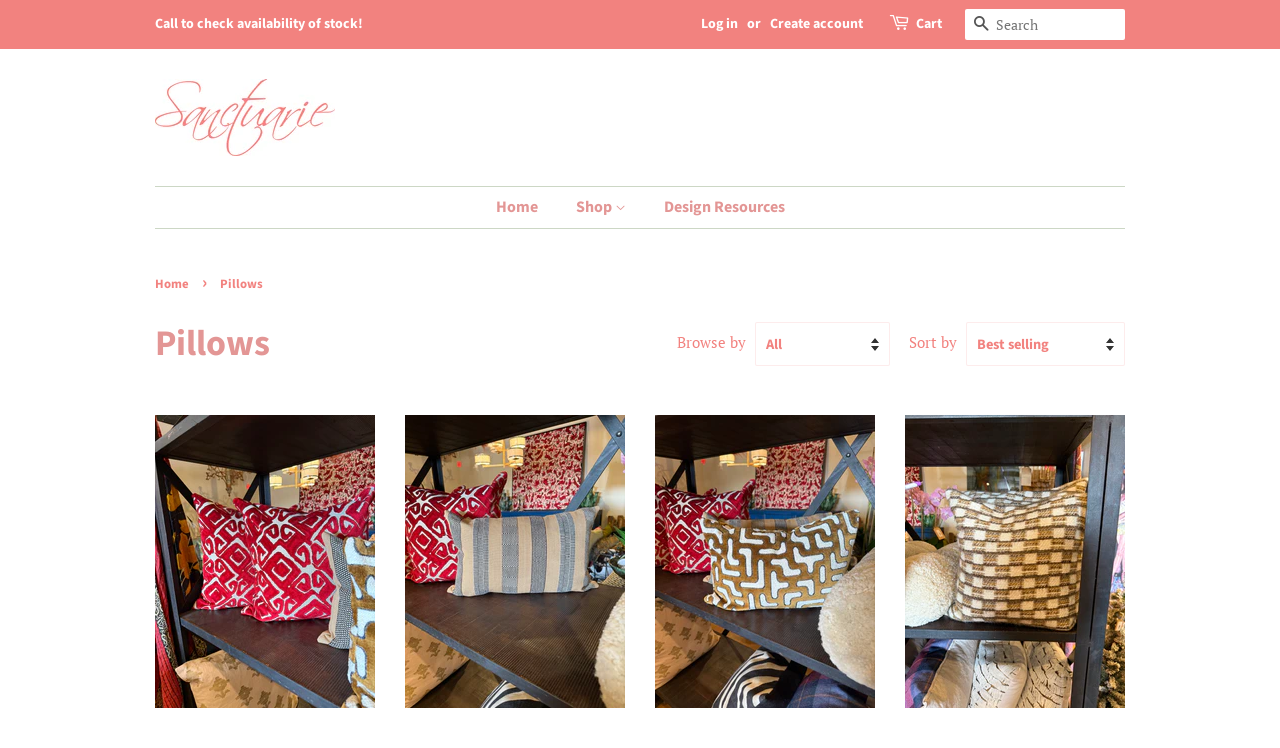

--- FILE ---
content_type: text/html; charset=utf-8
request_url: https://www.sanctuarieokc.com/collections/pillows-decor?page=3
body_size: 19882
content:
<!doctype html>
<html class="no-js" lang="en">
<head>

  <!-- Basic page needs ================================================== -->
  <meta charset="utf-8">
  <meta http-equiv="X-UA-Compatible" content="IE=edge,chrome=1">

  

  <!-- Title and description ================================================== -->
  <title>
  Pillows &ndash; Page 3 &ndash; Sanctuarie
  </title>

  

  <!-- Social meta ================================================== -->
  <!-- /snippets/social-meta-tags.liquid -->




<meta property="og:site_name" content="Sanctuarie">
<meta property="og:url" content="https://www.sanctuarieokc.com/collections/pillows-decor?page=3">
<meta property="og:title" content="Pillows">
<meta property="og:type" content="product.group">
<meta property="og:description" content="We’re a full-service design store located in Oklahoma City. With an extensive array of beautiful architectural elements available, you’re guaranteed to find something unique at Sanctuarie. Learn how we mix new with old and modern with traditional to create something divine.">

<meta property="og:image" content="http://www.sanctuarieokc.com/cdn/shop/collections/Ottoman-Dalton_1200x1200.jpg?v=1631219252">
<meta property="og:image:secure_url" content="https://www.sanctuarieokc.com/cdn/shop/collections/Ottoman-Dalton_1200x1200.jpg?v=1631219252">


<meta name="twitter:card" content="summary_large_image">
<meta name="twitter:title" content="Pillows">
<meta name="twitter:description" content="We’re a full-service design store located in Oklahoma City. With an extensive array of beautiful architectural elements available, you’re guaranteed to find something unique at Sanctuarie. Learn how we mix new with old and modern with traditional to create something divine.">


  <!-- Helpers ================================================== -->
  <link rel="canonical" href="https://www.sanctuarieokc.com/collections/pillows-decor?page=3">
  <meta name="viewport" content="width=device-width,initial-scale=1">
  <meta name="theme-color" content="#cc444b">

  <!-- CSS ================================================== -->
  <link href="//www.sanctuarieokc.com/cdn/shop/t/2/assets/timber.scss.css?v=88680813817521317441758742811" rel="stylesheet" type="text/css" media="all" />
  <link href="//www.sanctuarieokc.com/cdn/shop/t/2/assets/theme.scss.css?v=88373361806565228701758742811" rel="stylesheet" type="text/css" media="all" />
  <style data-shopify>
  :root {
    --color-body-text: #f2827f;
    --color-body: #ffffff;
  }
</style>


  <script>
    window.theme = window.theme || {};

    var theme = {
      strings: {
        addToCart: "Add to Cart",
        soldOut: "Sold Out",
        unavailable: "Unavailable",
        zoomClose: "Close (Esc)",
        zoomPrev: "Previous (Left arrow key)",
        zoomNext: "Next (Right arrow key)",
        addressError: "Error looking up that address",
        addressNoResults: "No results for that address",
        addressQueryLimit: "You have exceeded the Google API usage limit. Consider upgrading to a \u003ca href=\"https:\/\/developers.google.com\/maps\/premium\/usage-limits\"\u003ePremium Plan\u003c\/a\u003e.",
        authError: "There was a problem authenticating your Google Maps API Key."
      },
      settings: {
        // Adding some settings to allow the editor to update correctly when they are changed
        enableWideLayout: false,
        typeAccentTransform: false,
        typeAccentSpacing: false,
        baseFontSize: '17px',
        headerBaseFontSize: '36px',
        accentFontSize: '16px'
      },
      variables: {
        mediaQueryMedium: 'screen and (max-width: 768px)',
        bpSmall: false
      },
      moneyFormat: "$ {{amount}}"
    };theme.breadcrumbs = {
        collection: {
          title: "Pillows",
          link: "https://www.sanctuarieokc.com/collections/pillows-decor"
        }
      };
      sessionStorage.setItem("breadcrumb", JSON.stringify(theme.breadcrumbs.collection));document.documentElement.className = document.documentElement.className.replace('no-js', 'supports-js');
  </script>

  <!-- Header hook for plugins ================================================== -->
  <script>window.performance && window.performance.mark && window.performance.mark('shopify.content_for_header.start');</script><meta id="shopify-digital-wallet" name="shopify-digital-wallet" content="/12274866/digital_wallets/dialog">
<meta name="shopify-checkout-api-token" content="41cbca426aa29fd1bde62f7b5f1d2a71">
<link rel="alternate" type="application/atom+xml" title="Feed" href="/collections/pillows-decor.atom" />
<link rel="prev" href="/collections/pillows-decor?page=2">
<link rel="next" href="/collections/pillows-decor?page=4">
<link rel="alternate" type="application/json+oembed" href="https://www.sanctuarieokc.com/collections/pillows-decor.oembed?page=3">
<script async="async" src="/checkouts/internal/preloads.js?locale=en-US"></script>
<link rel="preconnect" href="https://shop.app" crossorigin="anonymous">
<script async="async" src="https://shop.app/checkouts/internal/preloads.js?locale=en-US&shop_id=12274866" crossorigin="anonymous"></script>
<script id="shopify-features" type="application/json">{"accessToken":"41cbca426aa29fd1bde62f7b5f1d2a71","betas":["rich-media-storefront-analytics"],"domain":"www.sanctuarieokc.com","predictiveSearch":true,"shopId":12274866,"locale":"en"}</script>
<script>var Shopify = Shopify || {};
Shopify.shop = "sanctuarie-2.myshopify.com";
Shopify.locale = "en";
Shopify.currency = {"active":"USD","rate":"1.0"};
Shopify.country = "US";
Shopify.theme = {"name":"Minimal","id":120519098445,"schema_name":"Minimal","schema_version":"12.5.1","theme_store_id":380,"role":"main"};
Shopify.theme.handle = "null";
Shopify.theme.style = {"id":null,"handle":null};
Shopify.cdnHost = "www.sanctuarieokc.com/cdn";
Shopify.routes = Shopify.routes || {};
Shopify.routes.root = "/";</script>
<script type="module">!function(o){(o.Shopify=o.Shopify||{}).modules=!0}(window);</script>
<script>!function(o){function n(){var o=[];function n(){o.push(Array.prototype.slice.apply(arguments))}return n.q=o,n}var t=o.Shopify=o.Shopify||{};t.loadFeatures=n(),t.autoloadFeatures=n()}(window);</script>
<script>
  window.ShopifyPay = window.ShopifyPay || {};
  window.ShopifyPay.apiHost = "shop.app\/pay";
  window.ShopifyPay.redirectState = null;
</script>
<script id="shop-js-analytics" type="application/json">{"pageType":"collection"}</script>
<script defer="defer" async type="module" src="//www.sanctuarieokc.com/cdn/shopifycloud/shop-js/modules/v2/client.init-shop-cart-sync_C5BV16lS.en.esm.js"></script>
<script defer="defer" async type="module" src="//www.sanctuarieokc.com/cdn/shopifycloud/shop-js/modules/v2/chunk.common_CygWptCX.esm.js"></script>
<script type="module">
  await import("//www.sanctuarieokc.com/cdn/shopifycloud/shop-js/modules/v2/client.init-shop-cart-sync_C5BV16lS.en.esm.js");
await import("//www.sanctuarieokc.com/cdn/shopifycloud/shop-js/modules/v2/chunk.common_CygWptCX.esm.js");

  window.Shopify.SignInWithShop?.initShopCartSync?.({"fedCMEnabled":true,"windoidEnabled":true});

</script>
<script>
  window.Shopify = window.Shopify || {};
  if (!window.Shopify.featureAssets) window.Shopify.featureAssets = {};
  window.Shopify.featureAssets['shop-js'] = {"shop-cart-sync":["modules/v2/client.shop-cart-sync_ZFArdW7E.en.esm.js","modules/v2/chunk.common_CygWptCX.esm.js"],"init-fed-cm":["modules/v2/client.init-fed-cm_CmiC4vf6.en.esm.js","modules/v2/chunk.common_CygWptCX.esm.js"],"shop-button":["modules/v2/client.shop-button_tlx5R9nI.en.esm.js","modules/v2/chunk.common_CygWptCX.esm.js"],"shop-cash-offers":["modules/v2/client.shop-cash-offers_DOA2yAJr.en.esm.js","modules/v2/chunk.common_CygWptCX.esm.js","modules/v2/chunk.modal_D71HUcav.esm.js"],"init-windoid":["modules/v2/client.init-windoid_sURxWdc1.en.esm.js","modules/v2/chunk.common_CygWptCX.esm.js"],"shop-toast-manager":["modules/v2/client.shop-toast-manager_ClPi3nE9.en.esm.js","modules/v2/chunk.common_CygWptCX.esm.js"],"init-shop-email-lookup-coordinator":["modules/v2/client.init-shop-email-lookup-coordinator_B8hsDcYM.en.esm.js","modules/v2/chunk.common_CygWptCX.esm.js"],"init-shop-cart-sync":["modules/v2/client.init-shop-cart-sync_C5BV16lS.en.esm.js","modules/v2/chunk.common_CygWptCX.esm.js"],"avatar":["modules/v2/client.avatar_BTnouDA3.en.esm.js"],"pay-button":["modules/v2/client.pay-button_FdsNuTd3.en.esm.js","modules/v2/chunk.common_CygWptCX.esm.js"],"init-customer-accounts":["modules/v2/client.init-customer-accounts_DxDtT_ad.en.esm.js","modules/v2/client.shop-login-button_C5VAVYt1.en.esm.js","modules/v2/chunk.common_CygWptCX.esm.js","modules/v2/chunk.modal_D71HUcav.esm.js"],"init-shop-for-new-customer-accounts":["modules/v2/client.init-shop-for-new-customer-accounts_ChsxoAhi.en.esm.js","modules/v2/client.shop-login-button_C5VAVYt1.en.esm.js","modules/v2/chunk.common_CygWptCX.esm.js","modules/v2/chunk.modal_D71HUcav.esm.js"],"shop-login-button":["modules/v2/client.shop-login-button_C5VAVYt1.en.esm.js","modules/v2/chunk.common_CygWptCX.esm.js","modules/v2/chunk.modal_D71HUcav.esm.js"],"init-customer-accounts-sign-up":["modules/v2/client.init-customer-accounts-sign-up_CPSyQ0Tj.en.esm.js","modules/v2/client.shop-login-button_C5VAVYt1.en.esm.js","modules/v2/chunk.common_CygWptCX.esm.js","modules/v2/chunk.modal_D71HUcav.esm.js"],"shop-follow-button":["modules/v2/client.shop-follow-button_Cva4Ekp9.en.esm.js","modules/v2/chunk.common_CygWptCX.esm.js","modules/v2/chunk.modal_D71HUcav.esm.js"],"checkout-modal":["modules/v2/client.checkout-modal_BPM8l0SH.en.esm.js","modules/v2/chunk.common_CygWptCX.esm.js","modules/v2/chunk.modal_D71HUcav.esm.js"],"lead-capture":["modules/v2/client.lead-capture_Bi8yE_yS.en.esm.js","modules/v2/chunk.common_CygWptCX.esm.js","modules/v2/chunk.modal_D71HUcav.esm.js"],"shop-login":["modules/v2/client.shop-login_D6lNrXab.en.esm.js","modules/v2/chunk.common_CygWptCX.esm.js","modules/v2/chunk.modal_D71HUcav.esm.js"],"payment-terms":["modules/v2/client.payment-terms_CZxnsJam.en.esm.js","modules/v2/chunk.common_CygWptCX.esm.js","modules/v2/chunk.modal_D71HUcav.esm.js"]};
</script>
<script id="__st">var __st={"a":12274866,"offset":-21600,"reqid":"16ba0840-7086-468f-b4c6-aac4e0d88a62-1768706555","pageurl":"www.sanctuarieokc.com\/collections\/pillows-decor?page=3","u":"d98867447b00","p":"collection","rtyp":"collection","rid":264530165837};</script>
<script>window.ShopifyPaypalV4VisibilityTracking = true;</script>
<script id="captcha-bootstrap">!function(){'use strict';const t='contact',e='account',n='new_comment',o=[[t,t],['blogs',n],['comments',n],[t,'customer']],c=[[e,'customer_login'],[e,'guest_login'],[e,'recover_customer_password'],[e,'create_customer']],r=t=>t.map((([t,e])=>`form[action*='/${t}']:not([data-nocaptcha='true']) input[name='form_type'][value='${e}']`)).join(','),a=t=>()=>t?[...document.querySelectorAll(t)].map((t=>t.form)):[];function s(){const t=[...o],e=r(t);return a(e)}const i='password',u='form_key',d=['recaptcha-v3-token','g-recaptcha-response','h-captcha-response',i],f=()=>{try{return window.sessionStorage}catch{return}},m='__shopify_v',_=t=>t.elements[u];function p(t,e,n=!1){try{const o=window.sessionStorage,c=JSON.parse(o.getItem(e)),{data:r}=function(t){const{data:e,action:n}=t;return t[m]||n?{data:e,action:n}:{data:t,action:n}}(c);for(const[e,n]of Object.entries(r))t.elements[e]&&(t.elements[e].value=n);n&&o.removeItem(e)}catch(o){console.error('form repopulation failed',{error:o})}}const l='form_type',E='cptcha';function T(t){t.dataset[E]=!0}const w=window,h=w.document,L='Shopify',v='ce_forms',y='captcha';let A=!1;((t,e)=>{const n=(g='f06e6c50-85a8-45c8-87d0-21a2b65856fe',I='https://cdn.shopify.com/shopifycloud/storefront-forms-hcaptcha/ce_storefront_forms_captcha_hcaptcha.v1.5.2.iife.js',D={infoText:'Protected by hCaptcha',privacyText:'Privacy',termsText:'Terms'},(t,e,n)=>{const o=w[L][v],c=o.bindForm;if(c)return c(t,g,e,D).then(n);var r;o.q.push([[t,g,e,D],n]),r=I,A||(h.body.append(Object.assign(h.createElement('script'),{id:'captcha-provider',async:!0,src:r})),A=!0)});var g,I,D;w[L]=w[L]||{},w[L][v]=w[L][v]||{},w[L][v].q=[],w[L][y]=w[L][y]||{},w[L][y].protect=function(t,e){n(t,void 0,e),T(t)},Object.freeze(w[L][y]),function(t,e,n,w,h,L){const[v,y,A,g]=function(t,e,n){const i=e?o:[],u=t?c:[],d=[...i,...u],f=r(d),m=r(i),_=r(d.filter((([t,e])=>n.includes(e))));return[a(f),a(m),a(_),s()]}(w,h,L),I=t=>{const e=t.target;return e instanceof HTMLFormElement?e:e&&e.form},D=t=>v().includes(t);t.addEventListener('submit',(t=>{const e=I(t);if(!e)return;const n=D(e)&&!e.dataset.hcaptchaBound&&!e.dataset.recaptchaBound,o=_(e),c=g().includes(e)&&(!o||!o.value);(n||c)&&t.preventDefault(),c&&!n&&(function(t){try{if(!f())return;!function(t){const e=f();if(!e)return;const n=_(t);if(!n)return;const o=n.value;o&&e.removeItem(o)}(t);const e=Array.from(Array(32),(()=>Math.random().toString(36)[2])).join('');!function(t,e){_(t)||t.append(Object.assign(document.createElement('input'),{type:'hidden',name:u})),t.elements[u].value=e}(t,e),function(t,e){const n=f();if(!n)return;const o=[...t.querySelectorAll(`input[type='${i}']`)].map((({name:t})=>t)),c=[...d,...o],r={};for(const[a,s]of new FormData(t).entries())c.includes(a)||(r[a]=s);n.setItem(e,JSON.stringify({[m]:1,action:t.action,data:r}))}(t,e)}catch(e){console.error('failed to persist form',e)}}(e),e.submit())}));const S=(t,e)=>{t&&!t.dataset[E]&&(n(t,e.some((e=>e===t))),T(t))};for(const o of['focusin','change'])t.addEventListener(o,(t=>{const e=I(t);D(e)&&S(e,y())}));const B=e.get('form_key'),M=e.get(l),P=B&&M;t.addEventListener('DOMContentLoaded',(()=>{const t=y();if(P)for(const e of t)e.elements[l].value===M&&p(e,B);[...new Set([...A(),...v().filter((t=>'true'===t.dataset.shopifyCaptcha))])].forEach((e=>S(e,t)))}))}(h,new URLSearchParams(w.location.search),n,t,e,['guest_login'])})(!0,!0)}();</script>
<script integrity="sha256-4kQ18oKyAcykRKYeNunJcIwy7WH5gtpwJnB7kiuLZ1E=" data-source-attribution="shopify.loadfeatures" defer="defer" src="//www.sanctuarieokc.com/cdn/shopifycloud/storefront/assets/storefront/load_feature-a0a9edcb.js" crossorigin="anonymous"></script>
<script crossorigin="anonymous" defer="defer" src="//www.sanctuarieokc.com/cdn/shopifycloud/storefront/assets/shopify_pay/storefront-65b4c6d7.js?v=20250812"></script>
<script data-source-attribution="shopify.dynamic_checkout.dynamic.init">var Shopify=Shopify||{};Shopify.PaymentButton=Shopify.PaymentButton||{isStorefrontPortableWallets:!0,init:function(){window.Shopify.PaymentButton.init=function(){};var t=document.createElement("script");t.src="https://www.sanctuarieokc.com/cdn/shopifycloud/portable-wallets/latest/portable-wallets.en.js",t.type="module",document.head.appendChild(t)}};
</script>
<script data-source-attribution="shopify.dynamic_checkout.buyer_consent">
  function portableWalletsHideBuyerConsent(e){var t=document.getElementById("shopify-buyer-consent"),n=document.getElementById("shopify-subscription-policy-button");t&&n&&(t.classList.add("hidden"),t.setAttribute("aria-hidden","true"),n.removeEventListener("click",e))}function portableWalletsShowBuyerConsent(e){var t=document.getElementById("shopify-buyer-consent"),n=document.getElementById("shopify-subscription-policy-button");t&&n&&(t.classList.remove("hidden"),t.removeAttribute("aria-hidden"),n.addEventListener("click",e))}window.Shopify?.PaymentButton&&(window.Shopify.PaymentButton.hideBuyerConsent=portableWalletsHideBuyerConsent,window.Shopify.PaymentButton.showBuyerConsent=portableWalletsShowBuyerConsent);
</script>
<script data-source-attribution="shopify.dynamic_checkout.cart.bootstrap">document.addEventListener("DOMContentLoaded",(function(){function t(){return document.querySelector("shopify-accelerated-checkout-cart, shopify-accelerated-checkout")}if(t())Shopify.PaymentButton.init();else{new MutationObserver((function(e,n){t()&&(Shopify.PaymentButton.init(),n.disconnect())})).observe(document.body,{childList:!0,subtree:!0})}}));
</script>
<link id="shopify-accelerated-checkout-styles" rel="stylesheet" media="screen" href="https://www.sanctuarieokc.com/cdn/shopifycloud/portable-wallets/latest/accelerated-checkout-backwards-compat.css" crossorigin="anonymous">
<style id="shopify-accelerated-checkout-cart">
        #shopify-buyer-consent {
  margin-top: 1em;
  display: inline-block;
  width: 100%;
}

#shopify-buyer-consent.hidden {
  display: none;
}

#shopify-subscription-policy-button {
  background: none;
  border: none;
  padding: 0;
  text-decoration: underline;
  font-size: inherit;
  cursor: pointer;
}

#shopify-subscription-policy-button::before {
  box-shadow: none;
}

      </style>

<script>window.performance && window.performance.mark && window.performance.mark('shopify.content_for_header.end');</script>

  <script src="//www.sanctuarieokc.com/cdn/shop/t/2/assets/jquery-2.2.3.min.js?v=58211863146907186831631029701" type="text/javascript"></script>

  <script src="//www.sanctuarieokc.com/cdn/shop/t/2/assets/lazysizes.min.js?v=155223123402716617051631029702" async="async"></script>

  
  

<link href="https://monorail-edge.shopifysvc.com" rel="dns-prefetch">
<script>(function(){if ("sendBeacon" in navigator && "performance" in window) {try {var session_token_from_headers = performance.getEntriesByType('navigation')[0].serverTiming.find(x => x.name == '_s').description;} catch {var session_token_from_headers = undefined;}var session_cookie_matches = document.cookie.match(/_shopify_s=([^;]*)/);var session_token_from_cookie = session_cookie_matches && session_cookie_matches.length === 2 ? session_cookie_matches[1] : "";var session_token = session_token_from_headers || session_token_from_cookie || "";function handle_abandonment_event(e) {var entries = performance.getEntries().filter(function(entry) {return /monorail-edge.shopifysvc.com/.test(entry.name);});if (!window.abandonment_tracked && entries.length === 0) {window.abandonment_tracked = true;var currentMs = Date.now();var navigation_start = performance.timing.navigationStart;var payload = {shop_id: 12274866,url: window.location.href,navigation_start,duration: currentMs - navigation_start,session_token,page_type: "collection"};window.navigator.sendBeacon("https://monorail-edge.shopifysvc.com/v1/produce", JSON.stringify({schema_id: "online_store_buyer_site_abandonment/1.1",payload: payload,metadata: {event_created_at_ms: currentMs,event_sent_at_ms: currentMs}}));}}window.addEventListener('pagehide', handle_abandonment_event);}}());</script>
<script id="web-pixels-manager-setup">(function e(e,d,r,n,o){if(void 0===o&&(o={}),!Boolean(null===(a=null===(i=window.Shopify)||void 0===i?void 0:i.analytics)||void 0===a?void 0:a.replayQueue)){var i,a;window.Shopify=window.Shopify||{};var t=window.Shopify;t.analytics=t.analytics||{};var s=t.analytics;s.replayQueue=[],s.publish=function(e,d,r){return s.replayQueue.push([e,d,r]),!0};try{self.performance.mark("wpm:start")}catch(e){}var l=function(){var e={modern:/Edge?\/(1{2}[4-9]|1[2-9]\d|[2-9]\d{2}|\d{4,})\.\d+(\.\d+|)|Firefox\/(1{2}[4-9]|1[2-9]\d|[2-9]\d{2}|\d{4,})\.\d+(\.\d+|)|Chrom(ium|e)\/(9{2}|\d{3,})\.\d+(\.\d+|)|(Maci|X1{2}).+ Version\/(15\.\d+|(1[6-9]|[2-9]\d|\d{3,})\.\d+)([,.]\d+|)( \(\w+\)|)( Mobile\/\w+|) Safari\/|Chrome.+OPR\/(9{2}|\d{3,})\.\d+\.\d+|(CPU[ +]OS|iPhone[ +]OS|CPU[ +]iPhone|CPU IPhone OS|CPU iPad OS)[ +]+(15[._]\d+|(1[6-9]|[2-9]\d|\d{3,})[._]\d+)([._]\d+|)|Android:?[ /-](13[3-9]|1[4-9]\d|[2-9]\d{2}|\d{4,})(\.\d+|)(\.\d+|)|Android.+Firefox\/(13[5-9]|1[4-9]\d|[2-9]\d{2}|\d{4,})\.\d+(\.\d+|)|Android.+Chrom(ium|e)\/(13[3-9]|1[4-9]\d|[2-9]\d{2}|\d{4,})\.\d+(\.\d+|)|SamsungBrowser\/([2-9]\d|\d{3,})\.\d+/,legacy:/Edge?\/(1[6-9]|[2-9]\d|\d{3,})\.\d+(\.\d+|)|Firefox\/(5[4-9]|[6-9]\d|\d{3,})\.\d+(\.\d+|)|Chrom(ium|e)\/(5[1-9]|[6-9]\d|\d{3,})\.\d+(\.\d+|)([\d.]+$|.*Safari\/(?![\d.]+ Edge\/[\d.]+$))|(Maci|X1{2}).+ Version\/(10\.\d+|(1[1-9]|[2-9]\d|\d{3,})\.\d+)([,.]\d+|)( \(\w+\)|)( Mobile\/\w+|) Safari\/|Chrome.+OPR\/(3[89]|[4-9]\d|\d{3,})\.\d+\.\d+|(CPU[ +]OS|iPhone[ +]OS|CPU[ +]iPhone|CPU IPhone OS|CPU iPad OS)[ +]+(10[._]\d+|(1[1-9]|[2-9]\d|\d{3,})[._]\d+)([._]\d+|)|Android:?[ /-](13[3-9]|1[4-9]\d|[2-9]\d{2}|\d{4,})(\.\d+|)(\.\d+|)|Mobile Safari.+OPR\/([89]\d|\d{3,})\.\d+\.\d+|Android.+Firefox\/(13[5-9]|1[4-9]\d|[2-9]\d{2}|\d{4,})\.\d+(\.\d+|)|Android.+Chrom(ium|e)\/(13[3-9]|1[4-9]\d|[2-9]\d{2}|\d{4,})\.\d+(\.\d+|)|Android.+(UC? ?Browser|UCWEB|U3)[ /]?(15\.([5-9]|\d{2,})|(1[6-9]|[2-9]\d|\d{3,})\.\d+)\.\d+|SamsungBrowser\/(5\.\d+|([6-9]|\d{2,})\.\d+)|Android.+MQ{2}Browser\/(14(\.(9|\d{2,})|)|(1[5-9]|[2-9]\d|\d{3,})(\.\d+|))(\.\d+|)|K[Aa][Ii]OS\/(3\.\d+|([4-9]|\d{2,})\.\d+)(\.\d+|)/},d=e.modern,r=e.legacy,n=navigator.userAgent;return n.match(d)?"modern":n.match(r)?"legacy":"unknown"}(),u="modern"===l?"modern":"legacy",c=(null!=n?n:{modern:"",legacy:""})[u],f=function(e){return[e.baseUrl,"/wpm","/b",e.hashVersion,"modern"===e.buildTarget?"m":"l",".js"].join("")}({baseUrl:d,hashVersion:r,buildTarget:u}),m=function(e){var d=e.version,r=e.bundleTarget,n=e.surface,o=e.pageUrl,i=e.monorailEndpoint;return{emit:function(e){var a=e.status,t=e.errorMsg,s=(new Date).getTime(),l=JSON.stringify({metadata:{event_sent_at_ms:s},events:[{schema_id:"web_pixels_manager_load/3.1",payload:{version:d,bundle_target:r,page_url:o,status:a,surface:n,error_msg:t},metadata:{event_created_at_ms:s}}]});if(!i)return console&&console.warn&&console.warn("[Web Pixels Manager] No Monorail endpoint provided, skipping logging."),!1;try{return self.navigator.sendBeacon.bind(self.navigator)(i,l)}catch(e){}var u=new XMLHttpRequest;try{return u.open("POST",i,!0),u.setRequestHeader("Content-Type","text/plain"),u.send(l),!0}catch(e){return console&&console.warn&&console.warn("[Web Pixels Manager] Got an unhandled error while logging to Monorail."),!1}}}}({version:r,bundleTarget:l,surface:e.surface,pageUrl:self.location.href,monorailEndpoint:e.monorailEndpoint});try{o.browserTarget=l,function(e){var d=e.src,r=e.async,n=void 0===r||r,o=e.onload,i=e.onerror,a=e.sri,t=e.scriptDataAttributes,s=void 0===t?{}:t,l=document.createElement("script"),u=document.querySelector("head"),c=document.querySelector("body");if(l.async=n,l.src=d,a&&(l.integrity=a,l.crossOrigin="anonymous"),s)for(var f in s)if(Object.prototype.hasOwnProperty.call(s,f))try{l.dataset[f]=s[f]}catch(e){}if(o&&l.addEventListener("load",o),i&&l.addEventListener("error",i),u)u.appendChild(l);else{if(!c)throw new Error("Did not find a head or body element to append the script");c.appendChild(l)}}({src:f,async:!0,onload:function(){if(!function(){var e,d;return Boolean(null===(d=null===(e=window.Shopify)||void 0===e?void 0:e.analytics)||void 0===d?void 0:d.initialized)}()){var d=window.webPixelsManager.init(e)||void 0;if(d){var r=window.Shopify.analytics;r.replayQueue.forEach((function(e){var r=e[0],n=e[1],o=e[2];d.publishCustomEvent(r,n,o)})),r.replayQueue=[],r.publish=d.publishCustomEvent,r.visitor=d.visitor,r.initialized=!0}}},onerror:function(){return m.emit({status:"failed",errorMsg:"".concat(f," has failed to load")})},sri:function(e){var d=/^sha384-[A-Za-z0-9+/=]+$/;return"string"==typeof e&&d.test(e)}(c)?c:"",scriptDataAttributes:o}),m.emit({status:"loading"})}catch(e){m.emit({status:"failed",errorMsg:(null==e?void 0:e.message)||"Unknown error"})}}})({shopId: 12274866,storefrontBaseUrl: "https://www.sanctuarieokc.com",extensionsBaseUrl: "https://extensions.shopifycdn.com/cdn/shopifycloud/web-pixels-manager",monorailEndpoint: "https://monorail-edge.shopifysvc.com/unstable/produce_batch",surface: "storefront-renderer",enabledBetaFlags: ["2dca8a86"],webPixelsConfigList: [{"id":"shopify-app-pixel","configuration":"{}","eventPayloadVersion":"v1","runtimeContext":"STRICT","scriptVersion":"0450","apiClientId":"shopify-pixel","type":"APP","privacyPurposes":["ANALYTICS","MARKETING"]},{"id":"shopify-custom-pixel","eventPayloadVersion":"v1","runtimeContext":"LAX","scriptVersion":"0450","apiClientId":"shopify-pixel","type":"CUSTOM","privacyPurposes":["ANALYTICS","MARKETING"]}],isMerchantRequest: false,initData: {"shop":{"name":"Sanctuarie","paymentSettings":{"currencyCode":"USD"},"myshopifyDomain":"sanctuarie-2.myshopify.com","countryCode":"US","storefrontUrl":"https:\/\/www.sanctuarieokc.com"},"customer":null,"cart":null,"checkout":null,"productVariants":[],"purchasingCompany":null},},"https://www.sanctuarieokc.com/cdn","fcfee988w5aeb613cpc8e4bc33m6693e112",{"modern":"","legacy":""},{"shopId":"12274866","storefrontBaseUrl":"https:\/\/www.sanctuarieokc.com","extensionBaseUrl":"https:\/\/extensions.shopifycdn.com\/cdn\/shopifycloud\/web-pixels-manager","surface":"storefront-renderer","enabledBetaFlags":"[\"2dca8a86\"]","isMerchantRequest":"false","hashVersion":"fcfee988w5aeb613cpc8e4bc33m6693e112","publish":"custom","events":"[[\"page_viewed\",{}],[\"collection_viewed\",{\"collection\":{\"id\":\"264530165837\",\"title\":\"Pillows\",\"productVariants\":[{\"price\":{\"amount\":150.0,\"currencyCode\":\"USD\"},\"product\":{\"title\":\"Cut Red Velvet Pillow\",\"vendor\":\"Sanctuarie\",\"id\":\"9095976616172\",\"untranslatedTitle\":\"Cut Red Velvet Pillow\",\"url\":\"\/products\/cut-red-velvet-pillow\",\"type\":\"Pillow\"},\"id\":\"47064336072940\",\"image\":{\"src\":\"\/\/www.sanctuarieokc.com\/cdn\/shop\/files\/IMG_4375.heic?v=1764875142\"},\"sku\":null,\"title\":\"Default Title\",\"untranslatedTitle\":\"Default Title\"},{\"price\":{\"amount\":175.0,\"currencyCode\":\"USD\"},\"product\":{\"title\":\"Striped Geometric Designer Pillow\",\"vendor\":\"Sanctuarie\",\"id\":\"9095974781164\",\"untranslatedTitle\":\"Striped Geometric Designer Pillow\",\"url\":\"\/products\/striped-geometric-designer-pillow\",\"type\":\"Pillow\"},\"id\":\"47064327422188\",\"image\":{\"src\":\"\/\/www.sanctuarieokc.com\/cdn\/shop\/files\/IMG_4374.heic?v=1764874565\"},\"sku\":null,\"title\":\"Default Title\",\"untranslatedTitle\":\"Default Title\"},{\"price\":{\"amount\":175.0,\"currencyCode\":\"USD\"},\"product\":{\"title\":\"Gold Geometric Pillow\",\"vendor\":\"Sanctuarie\",\"id\":\"9095973830892\",\"untranslatedTitle\":\"Gold Geometric Pillow\",\"url\":\"\/products\/gold-geometric-pillow\",\"type\":\"Pillow\"},\"id\":\"47064324899052\",\"image\":{\"src\":\"\/\/www.sanctuarieokc.com\/cdn\/shop\/files\/IMG_4373.heic?v=1764874070\"},\"sku\":null,\"title\":\"Default Title\",\"untranslatedTitle\":\"Default Title\"},{\"price\":{\"amount\":250.0,\"currencyCode\":\"USD\"},\"product\":{\"title\":\"Designer Checker 24in Pillow\",\"vendor\":\"Sanctuarie\",\"id\":\"9095967703276\",\"untranslatedTitle\":\"Designer Checker 24in Pillow\",\"url\":\"\/products\/designer-checker-24in-pillow\",\"type\":\"Pillow\"},\"id\":\"47064312938732\",\"image\":{\"src\":\"\/\/www.sanctuarieokc.com\/cdn\/shop\/files\/IMG_4371_73c851ed-7c53-4948-996d-e22091ec1fc8.heic?v=1764873371\"},\"sku\":null,\"title\":\"Default Title\",\"untranslatedTitle\":\"Default Title\"},{\"price\":{\"amount\":225.0,\"currencyCode\":\"USD\"},\"product\":{\"title\":\"Designer Checker 20in Pillow\",\"vendor\":\"Sanctuarie\",\"id\":\"9095965409516\",\"untranslatedTitle\":\"Designer Checker 20in Pillow\",\"url\":\"\/products\/designer-checker-20in-pillow\",\"type\":\"Pillow\"},\"id\":\"47064300650732\",\"image\":{\"src\":\"\/\/www.sanctuarieokc.com\/cdn\/shop\/files\/IMG_4371.heic?v=1764873018\"},\"sku\":null,\"title\":\"Default Title\",\"untranslatedTitle\":\"Default Title\"},{\"price\":{\"amount\":185.0,\"currencyCode\":\"USD\"},\"product\":{\"title\":\"17 x 24 Designer Pillow\",\"vendor\":\"Sanctuarie\",\"id\":\"8867838689516\",\"untranslatedTitle\":\"17 x 24 Designer Pillow\",\"url\":\"\/products\/17-x-24-designer-pillow\",\"type\":\"Pillow\"},\"id\":\"46346483368172\",\"image\":{\"src\":\"\/\/www.sanctuarieokc.com\/cdn\/shop\/files\/IMG_2389.heic?v=1744055716\"},\"sku\":\"\",\"title\":\"Default Title\",\"untranslatedTitle\":\"Default Title\"},{\"price\":{\"amount\":350.0,\"currencyCode\":\"USD\"},\"product\":{\"title\":\"Fringe Pillow\",\"vendor\":\"Sanctuarie\",\"id\":\"8060171976940\",\"untranslatedTitle\":\"Fringe Pillow\",\"url\":\"\/products\/fringe-pillow\",\"type\":\"Pillow\"},\"id\":\"44065796587756\",\"image\":{\"src\":\"\/\/www.sanctuarieokc.com\/cdn\/shop\/files\/FringePillow1.jpg?v=1698776562\"},\"sku\":\"\",\"title\":\"Default Title\",\"untranslatedTitle\":\"Default Title\"},{\"price\":{\"amount\":175.0,\"currencyCode\":\"USD\"},\"product\":{\"title\":\"Designer Denim Pillow\",\"vendor\":\"Sanctuarie\",\"id\":\"8002067005676\",\"untranslatedTitle\":\"Designer Denim Pillow\",\"url\":\"\/products\/designer-denim-pillow\",\"type\":\"Pillow\"},\"id\":\"43947712774380\",\"image\":{\"src\":\"\/\/www.sanctuarieokc.com\/cdn\/shop\/files\/Denimpillow.heic?v=1694029078\"},\"sku\":\"\",\"title\":\"Default Title\",\"untranslatedTitle\":\"Default Title\"},{\"price\":{\"amount\":225.0,\"currencyCode\":\"USD\"},\"product\":{\"title\":\"Black \u0026 Navy Flowers on Linen Pillow\",\"vendor\":\"Sanctuarie\",\"id\":\"7876600135916\",\"untranslatedTitle\":\"Black \u0026 Navy Flowers on Linen Pillow\",\"url\":\"\/products\/black-navy-flowers-on-linen-pillow\",\"type\":\"Pillow\"},\"id\":\"43655454851308\",\"image\":{\"src\":\"\/\/www.sanctuarieokc.com\/cdn\/shop\/products\/LinenNavyFlower.jpg?v=1675894188\"},\"sku\":\"\",\"title\":\"Default Title\",\"untranslatedTitle\":\"Default Title\"},{\"price\":{\"amount\":185.0,\"currencyCode\":\"USD\"},\"product\":{\"title\":\"Blue \u0026 Yellow Floral Velvet Pillow\",\"vendor\":\"Sanctuarie\",\"id\":\"7876597940460\",\"untranslatedTitle\":\"Blue \u0026 Yellow Floral Velvet Pillow\",\"url\":\"\/products\/blue-yellow-floral-velvet-pillow\",\"type\":\"Pillow\"},\"id\":\"43655448789228\",\"image\":{\"src\":\"\/\/www.sanctuarieokc.com\/cdn\/shop\/products\/Blueandyellowflowers.jpg?v=1675893778\"},\"sku\":\"\",\"title\":\"Default Title\",\"untranslatedTitle\":\"Default Title\"},{\"price\":{\"amount\":175.0,\"currencyCode\":\"USD\"},\"product\":{\"title\":\"Abstract Flower Pillow 17 x 24\",\"vendor\":\"Sanctuarie\",\"id\":\"7876597219564\",\"untranslatedTitle\":\"Abstract Flower Pillow 17 x 24\",\"url\":\"\/products\/abstract-flower-pillow-17-x-24\",\"type\":\"Pillow\"},\"id\":\"43655441613036\",\"image\":{\"src\":\"\/\/www.sanctuarieokc.com\/cdn\/shop\/products\/Abstractflower.jpg?v=1675893452\"},\"sku\":\"\",\"title\":\"Default Title\",\"untranslatedTitle\":\"Default Title\"},{\"price\":{\"amount\":225.0,\"currencyCode\":\"USD\"},\"product\":{\"title\":\"Floral Velvet Pillow\",\"vendor\":\"Sanctuarie\",\"id\":\"7876569235692\",\"untranslatedTitle\":\"Floral Velvet Pillow\",\"url\":\"\/products\/floral-velvet-pillow\",\"type\":\"Pillow\"},\"id\":\"43655369457900\",\"image\":{\"src\":\"\/\/www.sanctuarieokc.com\/cdn\/shop\/products\/Floralpillow.heic?v=1675890448\"},\"sku\":\"\",\"title\":\"Default Title\",\"untranslatedTitle\":\"Default Title\"},{\"price\":{\"amount\":225.0,\"currencyCode\":\"USD\"},\"product\":{\"title\":\"White Textured Silk Pillow\",\"vendor\":\"Sanctuarie\",\"id\":\"7876561141996\",\"untranslatedTitle\":\"White Textured Silk Pillow\",\"url\":\"\/products\/white-textured-silk-pillow\",\"type\":\"Pillow\"},\"id\":\"43655345602796\",\"image\":{\"src\":\"\/\/www.sanctuarieokc.com\/cdn\/shop\/products\/Silkwhite.heic?v=1675888573\"},\"sku\":\"\",\"title\":\"Default Title\",\"untranslatedTitle\":\"Default Title\"},{\"price\":{\"amount\":225.0,\"currencyCode\":\"USD\"},\"product\":{\"title\":\"Kelly Wearstler Geometric Paradox\",\"vendor\":\"Sanctuarie\",\"id\":\"7876555112684\",\"untranslatedTitle\":\"Kelly Wearstler Geometric Paradox\",\"url\":\"\/products\/kelly-wearstler-geometric-paradox\",\"type\":\"Pillow\"},\"id\":\"43655328628972\",\"image\":{\"src\":\"\/\/www.sanctuarieokc.com\/cdn\/shop\/products\/Wearstlergeo.heic?v=1676395520\"},\"sku\":\"\",\"title\":\"Default Title\",\"untranslatedTitle\":\"Default Title\"},{\"price\":{\"amount\":115.0,\"currencyCode\":\"USD\"},\"product\":{\"title\":\"Green Velvet Mini Bolster\",\"vendor\":\"Sanctuarie\",\"id\":\"7876518248684\",\"untranslatedTitle\":\"Green Velvet Mini Bolster\",\"url\":\"\/products\/green-velvet-mini-bolster\",\"type\":\"Pillow\"},\"id\":\"43655153615084\",\"image\":{\"src\":\"\/\/www.sanctuarieokc.com\/cdn\/shop\/products\/Greentot.jpg?v=1675883034\"},\"sku\":\"\",\"title\":\"Default Title\",\"untranslatedTitle\":\"Default Title\"},{\"price\":{\"amount\":180.0,\"currencyCode\":\"USD\"},\"product\":{\"title\":\"Blue Stripe Designer Pillow\",\"vendor\":\"Sanctuarie\",\"id\":\"7876477157612\",\"untranslatedTitle\":\"Blue Stripe Designer Pillow\",\"url\":\"\/products\/blue-stripe-designer-pillow\",\"type\":\"Pillow\"},\"id\":\"43655089553644\",\"image\":{\"src\":\"\/\/www.sanctuarieokc.com\/cdn\/shop\/products\/Bluestripes.jpg?v=1675880384\"},\"sku\":\"\",\"title\":\"Default Title\",\"untranslatedTitle\":\"Default Title\"},{\"price\":{\"amount\":225.0,\"currencyCode\":\"USD\"},\"product\":{\"title\":\"Blue Zebra\",\"vendor\":\"Sanctuarie\",\"id\":\"7876473946348\",\"untranslatedTitle\":\"Blue Zebra\",\"url\":\"\/products\/blue-zebra\",\"type\":\"Pillow\"},\"id\":\"43655083393260\",\"image\":{\"src\":\"\/\/www.sanctuarieokc.com\/cdn\/shop\/products\/Bluezebra.jpg?v=1675880155\"},\"sku\":\"\",\"title\":\"Default Title\",\"untranslatedTitle\":\"Default Title\"},{\"price\":{\"amount\":225.0,\"currencyCode\":\"USD\"},\"product\":{\"title\":\"Blue Ombre Velvet Pillow\",\"vendor\":\"Sanctuarie\",\"id\":\"7876469063916\",\"untranslatedTitle\":\"Blue Ombre Velvet Pillow\",\"url\":\"\/products\/blue-ombre-velvet-pillow\",\"type\":\"Pillow\"},\"id\":\"43655075266796\",\"image\":{\"src\":\"\/\/www.sanctuarieokc.com\/cdn\/shop\/products\/Ombrevelvetblue.jpg?v=1675879878\"},\"sku\":\"\",\"title\":\"Default Title\",\"untranslatedTitle\":\"Default Title\"},{\"price\":{\"amount\":225.0,\"currencyCode\":\"USD\"},\"product\":{\"title\":\"Plaid Wool Pillow\",\"vendor\":\"Sanctuarie\",\"id\":\"7876462510316\",\"untranslatedTitle\":\"Plaid Wool Pillow\",\"url\":\"\/products\/plaid-wool-pillow\",\"type\":\"Pillow\"},\"id\":\"43655063503084\",\"image\":{\"src\":\"\/\/www.sanctuarieokc.com\/cdn\/shop\/products\/BlueandRedplaid.jpg?v=1675879335\"},\"sku\":\"\",\"title\":\"Default Title\",\"untranslatedTitle\":\"Default Title\"},{\"price\":{\"amount\":225.0,\"currencyCode\":\"USD\"},\"product\":{\"title\":\"The Chanel Pillow Pink\",\"vendor\":\"Sanctuarie\",\"id\":\"7876102258924\",\"untranslatedTitle\":\"The Chanel Pillow Pink\",\"url\":\"\/products\/the-chanel-pillow-pink\",\"type\":\"Pillow\"},\"id\":\"43653610078444\",\"image\":{\"src\":\"\/\/www.sanctuarieokc.com\/cdn\/shop\/products\/Pinkplaid.jpg?v=1675796702\"},\"sku\":\"\",\"title\":\"Default Title\",\"untranslatedTitle\":\"Default Title\"}]}}]]"});</script><script>
  window.ShopifyAnalytics = window.ShopifyAnalytics || {};
  window.ShopifyAnalytics.meta = window.ShopifyAnalytics.meta || {};
  window.ShopifyAnalytics.meta.currency = 'USD';
  var meta = {"products":[{"id":9095976616172,"gid":"gid:\/\/shopify\/Product\/9095976616172","vendor":"Sanctuarie","type":"Pillow","handle":"cut-red-velvet-pillow","variants":[{"id":47064336072940,"price":15000,"name":"Cut Red Velvet Pillow","public_title":null,"sku":null}],"remote":false},{"id":9095974781164,"gid":"gid:\/\/shopify\/Product\/9095974781164","vendor":"Sanctuarie","type":"Pillow","handle":"striped-geometric-designer-pillow","variants":[{"id":47064327422188,"price":17500,"name":"Striped Geometric Designer Pillow","public_title":null,"sku":null}],"remote":false},{"id":9095973830892,"gid":"gid:\/\/shopify\/Product\/9095973830892","vendor":"Sanctuarie","type":"Pillow","handle":"gold-geometric-pillow","variants":[{"id":47064324899052,"price":17500,"name":"Gold Geometric Pillow","public_title":null,"sku":null}],"remote":false},{"id":9095967703276,"gid":"gid:\/\/shopify\/Product\/9095967703276","vendor":"Sanctuarie","type":"Pillow","handle":"designer-checker-24in-pillow","variants":[{"id":47064312938732,"price":25000,"name":"Designer Checker 24in Pillow","public_title":null,"sku":null}],"remote":false},{"id":9095965409516,"gid":"gid:\/\/shopify\/Product\/9095965409516","vendor":"Sanctuarie","type":"Pillow","handle":"designer-checker-20in-pillow","variants":[{"id":47064300650732,"price":22500,"name":"Designer Checker 20in Pillow","public_title":null,"sku":null}],"remote":false},{"id":8867838689516,"gid":"gid:\/\/shopify\/Product\/8867838689516","vendor":"Sanctuarie","type":"Pillow","handle":"17-x-24-designer-pillow","variants":[{"id":46346483368172,"price":18500,"name":"17 x 24 Designer Pillow","public_title":null,"sku":""}],"remote":false},{"id":8060171976940,"gid":"gid:\/\/shopify\/Product\/8060171976940","vendor":"Sanctuarie","type":"Pillow","handle":"fringe-pillow","variants":[{"id":44065796587756,"price":35000,"name":"Fringe Pillow","public_title":null,"sku":""}],"remote":false},{"id":8002067005676,"gid":"gid:\/\/shopify\/Product\/8002067005676","vendor":"Sanctuarie","type":"Pillow","handle":"designer-denim-pillow","variants":[{"id":43947712774380,"price":17500,"name":"Designer Denim Pillow","public_title":null,"sku":""}],"remote":false},{"id":7876600135916,"gid":"gid:\/\/shopify\/Product\/7876600135916","vendor":"Sanctuarie","type":"Pillow","handle":"black-navy-flowers-on-linen-pillow","variants":[{"id":43655454851308,"price":22500,"name":"Black \u0026 Navy Flowers on Linen Pillow","public_title":null,"sku":""}],"remote":false},{"id":7876597940460,"gid":"gid:\/\/shopify\/Product\/7876597940460","vendor":"Sanctuarie","type":"Pillow","handle":"blue-yellow-floral-velvet-pillow","variants":[{"id":43655448789228,"price":18500,"name":"Blue \u0026 Yellow Floral Velvet Pillow","public_title":null,"sku":""}],"remote":false},{"id":7876597219564,"gid":"gid:\/\/shopify\/Product\/7876597219564","vendor":"Sanctuarie","type":"Pillow","handle":"abstract-flower-pillow-17-x-24","variants":[{"id":43655441613036,"price":17500,"name":"Abstract Flower Pillow 17 x 24","public_title":null,"sku":""}],"remote":false},{"id":7876569235692,"gid":"gid:\/\/shopify\/Product\/7876569235692","vendor":"Sanctuarie","type":"Pillow","handle":"floral-velvet-pillow","variants":[{"id":43655369457900,"price":22500,"name":"Floral Velvet Pillow","public_title":null,"sku":""}],"remote":false},{"id":7876561141996,"gid":"gid:\/\/shopify\/Product\/7876561141996","vendor":"Sanctuarie","type":"Pillow","handle":"white-textured-silk-pillow","variants":[{"id":43655345602796,"price":22500,"name":"White Textured Silk Pillow","public_title":null,"sku":""}],"remote":false},{"id":7876555112684,"gid":"gid:\/\/shopify\/Product\/7876555112684","vendor":"Sanctuarie","type":"Pillow","handle":"kelly-wearstler-geometric-paradox","variants":[{"id":43655328628972,"price":22500,"name":"Kelly Wearstler Geometric Paradox","public_title":null,"sku":""}],"remote":false},{"id":7876518248684,"gid":"gid:\/\/shopify\/Product\/7876518248684","vendor":"Sanctuarie","type":"Pillow","handle":"green-velvet-mini-bolster","variants":[{"id":43655153615084,"price":11500,"name":"Green Velvet Mini Bolster","public_title":null,"sku":""}],"remote":false},{"id":7876477157612,"gid":"gid:\/\/shopify\/Product\/7876477157612","vendor":"Sanctuarie","type":"Pillow","handle":"blue-stripe-designer-pillow","variants":[{"id":43655089553644,"price":18000,"name":"Blue Stripe Designer Pillow","public_title":null,"sku":""}],"remote":false},{"id":7876473946348,"gid":"gid:\/\/shopify\/Product\/7876473946348","vendor":"Sanctuarie","type":"Pillow","handle":"blue-zebra","variants":[{"id":43655083393260,"price":22500,"name":"Blue Zebra","public_title":null,"sku":""}],"remote":false},{"id":7876469063916,"gid":"gid:\/\/shopify\/Product\/7876469063916","vendor":"Sanctuarie","type":"Pillow","handle":"blue-ombre-velvet-pillow","variants":[{"id":43655075266796,"price":22500,"name":"Blue Ombre Velvet Pillow","public_title":null,"sku":""}],"remote":false},{"id":7876462510316,"gid":"gid:\/\/shopify\/Product\/7876462510316","vendor":"Sanctuarie","type":"Pillow","handle":"plaid-wool-pillow","variants":[{"id":43655063503084,"price":22500,"name":"Plaid Wool Pillow","public_title":null,"sku":""}],"remote":false},{"id":7876102258924,"gid":"gid:\/\/shopify\/Product\/7876102258924","vendor":"Sanctuarie","type":"Pillow","handle":"the-chanel-pillow-pink","variants":[{"id":43653610078444,"price":22500,"name":"The Chanel Pillow Pink","public_title":null,"sku":""}],"remote":false}],"page":{"pageType":"collection","resourceType":"collection","resourceId":264530165837,"requestId":"16ba0840-7086-468f-b4c6-aac4e0d88a62-1768706555"}};
  for (var attr in meta) {
    window.ShopifyAnalytics.meta[attr] = meta[attr];
  }
</script>
<script class="analytics">
  (function () {
    var customDocumentWrite = function(content) {
      var jquery = null;

      if (window.jQuery) {
        jquery = window.jQuery;
      } else if (window.Checkout && window.Checkout.$) {
        jquery = window.Checkout.$;
      }

      if (jquery) {
        jquery('body').append(content);
      }
    };

    var hasLoggedConversion = function(token) {
      if (token) {
        return document.cookie.indexOf('loggedConversion=' + token) !== -1;
      }
      return false;
    }

    var setCookieIfConversion = function(token) {
      if (token) {
        var twoMonthsFromNow = new Date(Date.now());
        twoMonthsFromNow.setMonth(twoMonthsFromNow.getMonth() + 2);

        document.cookie = 'loggedConversion=' + token + '; expires=' + twoMonthsFromNow;
      }
    }

    var trekkie = window.ShopifyAnalytics.lib = window.trekkie = window.trekkie || [];
    if (trekkie.integrations) {
      return;
    }
    trekkie.methods = [
      'identify',
      'page',
      'ready',
      'track',
      'trackForm',
      'trackLink'
    ];
    trekkie.factory = function(method) {
      return function() {
        var args = Array.prototype.slice.call(arguments);
        args.unshift(method);
        trekkie.push(args);
        return trekkie;
      };
    };
    for (var i = 0; i < trekkie.methods.length; i++) {
      var key = trekkie.methods[i];
      trekkie[key] = trekkie.factory(key);
    }
    trekkie.load = function(config) {
      trekkie.config = config || {};
      trekkie.config.initialDocumentCookie = document.cookie;
      var first = document.getElementsByTagName('script')[0];
      var script = document.createElement('script');
      script.type = 'text/javascript';
      script.onerror = function(e) {
        var scriptFallback = document.createElement('script');
        scriptFallback.type = 'text/javascript';
        scriptFallback.onerror = function(error) {
                var Monorail = {
      produce: function produce(monorailDomain, schemaId, payload) {
        var currentMs = new Date().getTime();
        var event = {
          schema_id: schemaId,
          payload: payload,
          metadata: {
            event_created_at_ms: currentMs,
            event_sent_at_ms: currentMs
          }
        };
        return Monorail.sendRequest("https://" + monorailDomain + "/v1/produce", JSON.stringify(event));
      },
      sendRequest: function sendRequest(endpointUrl, payload) {
        // Try the sendBeacon API
        if (window && window.navigator && typeof window.navigator.sendBeacon === 'function' && typeof window.Blob === 'function' && !Monorail.isIos12()) {
          var blobData = new window.Blob([payload], {
            type: 'text/plain'
          });

          if (window.navigator.sendBeacon(endpointUrl, blobData)) {
            return true;
          } // sendBeacon was not successful

        } // XHR beacon

        var xhr = new XMLHttpRequest();

        try {
          xhr.open('POST', endpointUrl);
          xhr.setRequestHeader('Content-Type', 'text/plain');
          xhr.send(payload);
        } catch (e) {
          console.log(e);
        }

        return false;
      },
      isIos12: function isIos12() {
        return window.navigator.userAgent.lastIndexOf('iPhone; CPU iPhone OS 12_') !== -1 || window.navigator.userAgent.lastIndexOf('iPad; CPU OS 12_') !== -1;
      }
    };
    Monorail.produce('monorail-edge.shopifysvc.com',
      'trekkie_storefront_load_errors/1.1',
      {shop_id: 12274866,
      theme_id: 120519098445,
      app_name: "storefront",
      context_url: window.location.href,
      source_url: "//www.sanctuarieokc.com/cdn/s/trekkie.storefront.cd680fe47e6c39ca5d5df5f0a32d569bc48c0f27.min.js"});

        };
        scriptFallback.async = true;
        scriptFallback.src = '//www.sanctuarieokc.com/cdn/s/trekkie.storefront.cd680fe47e6c39ca5d5df5f0a32d569bc48c0f27.min.js';
        first.parentNode.insertBefore(scriptFallback, first);
      };
      script.async = true;
      script.src = '//www.sanctuarieokc.com/cdn/s/trekkie.storefront.cd680fe47e6c39ca5d5df5f0a32d569bc48c0f27.min.js';
      first.parentNode.insertBefore(script, first);
    };
    trekkie.load(
      {"Trekkie":{"appName":"storefront","development":false,"defaultAttributes":{"shopId":12274866,"isMerchantRequest":null,"themeId":120519098445,"themeCityHash":"4598868290917857681","contentLanguage":"en","currency":"USD","eventMetadataId":"4ec5ba79-1c81-4c7c-8307-817b44abcd01"},"isServerSideCookieWritingEnabled":true,"monorailRegion":"shop_domain","enabledBetaFlags":["65f19447"]},"Session Attribution":{},"S2S":{"facebookCapiEnabled":false,"source":"trekkie-storefront-renderer","apiClientId":580111}}
    );

    var loaded = false;
    trekkie.ready(function() {
      if (loaded) return;
      loaded = true;

      window.ShopifyAnalytics.lib = window.trekkie;

      var originalDocumentWrite = document.write;
      document.write = customDocumentWrite;
      try { window.ShopifyAnalytics.merchantGoogleAnalytics.call(this); } catch(error) {};
      document.write = originalDocumentWrite;

      window.ShopifyAnalytics.lib.page(null,{"pageType":"collection","resourceType":"collection","resourceId":264530165837,"requestId":"16ba0840-7086-468f-b4c6-aac4e0d88a62-1768706555","shopifyEmitted":true});

      var match = window.location.pathname.match(/checkouts\/(.+)\/(thank_you|post_purchase)/)
      var token = match? match[1]: undefined;
      if (!hasLoggedConversion(token)) {
        setCookieIfConversion(token);
        window.ShopifyAnalytics.lib.track("Viewed Product Category",{"currency":"USD","category":"Collection: pillows-decor","collectionName":"pillows-decor","collectionId":264530165837,"nonInteraction":true},undefined,undefined,{"shopifyEmitted":true});
      }
    });


        var eventsListenerScript = document.createElement('script');
        eventsListenerScript.async = true;
        eventsListenerScript.src = "//www.sanctuarieokc.com/cdn/shopifycloud/storefront/assets/shop_events_listener-3da45d37.js";
        document.getElementsByTagName('head')[0].appendChild(eventsListenerScript);

})();</script>
<script
  defer
  src="https://www.sanctuarieokc.com/cdn/shopifycloud/perf-kit/shopify-perf-kit-3.0.4.min.js"
  data-application="storefront-renderer"
  data-shop-id="12274866"
  data-render-region="gcp-us-central1"
  data-page-type="collection"
  data-theme-instance-id="120519098445"
  data-theme-name="Minimal"
  data-theme-version="12.5.1"
  data-monorail-region="shop_domain"
  data-resource-timing-sampling-rate="10"
  data-shs="true"
  data-shs-beacon="true"
  data-shs-export-with-fetch="true"
  data-shs-logs-sample-rate="1"
  data-shs-beacon-endpoint="https://www.sanctuarieokc.com/api/collect"
></script>
</head>

<body id="pillows" class="template-collection">

  <div id="shopify-section-header" class="shopify-section"><style>
  .logo__image-wrapper {
    max-width: 180px;
  }
  /*================= If logo is above navigation ================== */
  
    .site-nav {
      
        border-top: 1px solid #ccd7c5;
        border-bottom: 1px solid #ccd7c5;
      
      margin-top: 30px;
    }

    
  

  /*============ If logo is on the same line as navigation ============ */
  


  
</style>

<div data-section-id="header" data-section-type="header-section">
  <div class="header-bar">
    <div class="wrapper medium-down--hide">
      <div class="post-large--display-table">

        
          <div class="header-bar__left post-large--display-table-cell">

            

            

            
              <div class="header-bar__module header-bar__message">
                
                  Call to check availability of stock!
                
              </div>
            

          </div>
        

        <div class="header-bar__right post-large--display-table-cell">

          
            <ul class="header-bar__module header-bar__module--list">
              
                <li>
                  <a href="/account/login" id="customer_login_link">Log in</a>
                </li>
                <li>or</li>
                <li>
                  <a href="/account/register" id="customer_register_link">Create account</a>
                </li>
              
            </ul>
          

          <div class="header-bar__module">
            <span class="header-bar__sep" aria-hidden="true"></span>
            <a href="/cart" class="cart-page-link">
              <span class="icon icon-cart header-bar__cart-icon" aria-hidden="true"></span>
            </a>
          </div>

          <div class="header-bar__module">
            <a href="/cart" class="cart-page-link">
              Cart
              <span class="cart-count header-bar__cart-count hidden-count">0</span>
            </a>
          </div>

          
            
              <div class="header-bar__module header-bar__search">
                


  <form action="/search" method="get" class="header-bar__search-form clearfix" role="search">
    
    <button type="submit" class="btn btn--search icon-fallback-text header-bar__search-submit">
      <span class="icon icon-search" aria-hidden="true"></span>
      <span class="fallback-text">Search</span>
    </button>
    <input type="search" name="q" value="" aria-label="Search" class="header-bar__search-input" placeholder="Search">
  </form>


              </div>
            
          

        </div>
      </div>
    </div>

    <div class="wrapper post-large--hide announcement-bar--mobile">
      
        
          <span>Call to check availability of stock!</span>
        
      
    </div>

    <div class="wrapper post-large--hide">
      
        <button type="button" class="mobile-nav-trigger" id="MobileNavTrigger" aria-controls="MobileNav" aria-expanded="false">
          <span class="icon icon-hamburger" aria-hidden="true"></span>
          Menu
        </button>
      
      <a href="/cart" class="cart-page-link mobile-cart-page-link">
        <span class="icon icon-cart header-bar__cart-icon" aria-hidden="true"></span>
        Cart <span class="cart-count hidden-count">0</span>
      </a>
    </div>
    <nav role="navigation">
  <ul id="MobileNav" class="mobile-nav post-large--hide">
    
      
        <li class="mobile-nav__link">
          <a
            href="/"
            class="mobile-nav"
            >
            Home
          </a>
        </li>
      
    
      
        
        <li class="mobile-nav__link" aria-haspopup="true">
          <a
            href="/collections"
            class="mobile-nav__sublist-trigger"
            aria-controls="MobileNav-Parent-2"
            aria-expanded="false">
            Shop
            <span class="icon-fallback-text mobile-nav__sublist-expand" aria-hidden="true">
  <span class="icon icon-plus" aria-hidden="true"></span>
  <span class="fallback-text">+</span>
</span>
<span class="icon-fallback-text mobile-nav__sublist-contract" aria-hidden="true">
  <span class="icon icon-minus" aria-hidden="true"></span>
  <span class="fallback-text">-</span>
</span>

          </a>
          <ul
            id="MobileNav-Parent-2"
            class="mobile-nav__sublist">
            
            
              
                <li class="mobile-nav__sublist-link">
                  <a
                    href="/collections/pillows-decor"
                    aria-current="page">
                    Pillows
                  </a>
                </li>
              
            
              
                <li class="mobile-nav__sublist-link">
                  <a
                    href="/collections/antiques"
                    >
                    Antiques
                  </a>
                </li>
              
            
              
                <li class="mobile-nav__sublist-link">
                  <a
                    href="/collections/lighting-1"
                    >
                    Lighting
                  </a>
                </li>
              
            
              
                <li class="mobile-nav__sublist-link">
                  <a
                    href="/collections/furniture"
                    >
                    Furniture
                  </a>
                </li>
              
            
              
                <li class="mobile-nav__sublist-link">
                  <a
                    href="/collections/accessories-decor"
                    >
                    Accessories &amp; Decor
                  </a>
                </li>
              
            
              
                <li class="mobile-nav__sublist-link">
                  <a
                    href="/collections/art"
                    >
                    Art
                  </a>
                </li>
              
            
              
                <li class="mobile-nav__sublist-link">
                  <a
                    href="/collections/rugs"
                    >
                    Rugs &amp; Runners
                  </a>
                </li>
              
            
              
                <li class="mobile-nav__sublist-link">
                  <a
                    href="/collections/mirrors-art"
                    >
                    Mirrors
                  </a>
                </li>
              
            
              
                <li class="mobile-nav__sublist-link">
                  <a
                    href="/collections/lighting"
                    >
                    Outdoor &amp; Garden
                  </a>
                </li>
              
            
              
                <li class="mobile-nav__sublist-link">
                  <a
                    href="/collections/seasonal"
                    >
                    Seasonal
                  </a>
                </li>
              
            
          </ul>
        </li>
      
    
      
        <li class="mobile-nav__link">
          <a
            href="/pages/about-us"
            class="mobile-nav"
            >
            Design Resources
          </a>
        </li>
      
    

    
      
        <li class="mobile-nav__link">
          <a href="/account/login" id="customer_login_link">Log in</a>
        </li>
        <li class="mobile-nav__link">
          <a href="/account/register" id="customer_register_link">Create account</a>
        </li>
      
    

    <li class="mobile-nav__link">
      
        <div class="header-bar__module header-bar__search">
          


  <form action="/search" method="get" class="header-bar__search-form clearfix" role="search">
    
    <button type="submit" class="btn btn--search icon-fallback-text header-bar__search-submit">
      <span class="icon icon-search" aria-hidden="true"></span>
      <span class="fallback-text">Search</span>
    </button>
    <input type="search" name="q" value="" aria-label="Search" class="header-bar__search-input" placeholder="Search">
  </form>


        </div>
      
    </li>
  </ul>
</nav>

  </div>

  <header class="site-header" role="banner">
    <div class="wrapper">

      
        <div class="grid--full">
          <div class="grid__item">
            
              <div class="h1 site-header__logo" itemscope itemtype="http://schema.org/Organization">
            
              
                <noscript>
                  
                  <div class="logo__image-wrapper">
                    <img src="//www.sanctuarieokc.com/cdn/shop/files/Sanctuarie_light_coral_180x.jpg?v=1631044367" alt="Sanctuarie" />
                  </div>
                </noscript>
                <div class="logo__image-wrapper supports-js">
                  <a href="/" itemprop="url" style="padding-top:43.04174950298211%;">
                    
                    <img class="logo__image lazyload"
                         src="//www.sanctuarieokc.com/cdn/shop/files/Sanctuarie_light_coral_300x300.jpg?v=1631044367"
                         data-src="//www.sanctuarieokc.com/cdn/shop/files/Sanctuarie_light_coral_{width}x.jpg?v=1631044367"
                         data-widths="[120, 180, 360, 540, 720, 900, 1080, 1296, 1512, 1728, 1944, 2048]"
                         data-aspectratio="2.323325635103926"
                         data-sizes="auto"
                         alt="Sanctuarie"
                         itemprop="logo">
                  </a>
                </div>
              
            
              </div>
            
          </div>
        </div>
        <div class="grid--full medium-down--hide">
          <div class="grid__item">
            
<nav>
  <ul class="site-nav" id="AccessibleNav">
    
      
        <li>
          <a
            href="/"
            class="site-nav__link"
            data-meganav-type="child"
            >
              Home
          </a>
        </li>
      
    
      
      
        <li
          class="site-nav--has-dropdown "
          aria-haspopup="true">
          <a
            href="/collections"
            class="site-nav__link"
            data-meganav-type="parent"
            aria-controls="MenuParent-2"
            aria-expanded="false"
            >
              Shop
              <span class="icon icon-arrow-down" aria-hidden="true"></span>
          </a>
          <ul
            id="MenuParent-2"
            class="site-nav__dropdown "
            data-meganav-dropdown>
            
              
                <li class="site-nav--active">
                  <a
                    href="/collections/pillows-decor"
                    class="site-nav__link"
                    data-meganav-type="child"
                    aria-current="page"
                    tabindex="-1">
                      Pillows
                  </a>
                </li>
              
            
              
                <li>
                  <a
                    href="/collections/antiques"
                    class="site-nav__link"
                    data-meganav-type="child"
                    
                    tabindex="-1">
                      Antiques
                  </a>
                </li>
              
            
              
                <li>
                  <a
                    href="/collections/lighting-1"
                    class="site-nav__link"
                    data-meganav-type="child"
                    
                    tabindex="-1">
                      Lighting
                  </a>
                </li>
              
            
              
                <li>
                  <a
                    href="/collections/furniture"
                    class="site-nav__link"
                    data-meganav-type="child"
                    
                    tabindex="-1">
                      Furniture
                  </a>
                </li>
              
            
              
                <li>
                  <a
                    href="/collections/accessories-decor"
                    class="site-nav__link"
                    data-meganav-type="child"
                    
                    tabindex="-1">
                      Accessories &amp; Decor
                  </a>
                </li>
              
            
              
                <li>
                  <a
                    href="/collections/art"
                    class="site-nav__link"
                    data-meganav-type="child"
                    
                    tabindex="-1">
                      Art
                  </a>
                </li>
              
            
              
                <li>
                  <a
                    href="/collections/rugs"
                    class="site-nav__link"
                    data-meganav-type="child"
                    
                    tabindex="-1">
                      Rugs &amp; Runners
                  </a>
                </li>
              
            
              
                <li>
                  <a
                    href="/collections/mirrors-art"
                    class="site-nav__link"
                    data-meganav-type="child"
                    
                    tabindex="-1">
                      Mirrors
                  </a>
                </li>
              
            
              
                <li>
                  <a
                    href="/collections/lighting"
                    class="site-nav__link"
                    data-meganav-type="child"
                    
                    tabindex="-1">
                      Outdoor &amp; Garden
                  </a>
                </li>
              
            
              
                <li>
                  <a
                    href="/collections/seasonal"
                    class="site-nav__link"
                    data-meganav-type="child"
                    
                    tabindex="-1">
                      Seasonal
                  </a>
                </li>
              
            
          </ul>
        </li>
      
    
      
        <li>
          <a
            href="/pages/about-us"
            class="site-nav__link"
            data-meganav-type="child"
            >
              Design Resources
          </a>
        </li>
      
    
  </ul>
</nav>

          </div>
        </div>
      

    </div>
  </header>
</div>



</div>

  <main class="wrapper main-content" role="main">
    <div class="grid">
        <div class="grid__item">
          

<div id="shopify-section-collection-template" class="shopify-section">

<div id="CollectionSection" data-section-id="collection-template" data-section-type="collection-template" data-sort-enabled="true" data-tags-enabled="true">
  <div class="section-header section-header--breadcrumb">
    

<nav class="breadcrumb" role="navigation" aria-label="breadcrumbs">
  <a href="/" title="Back to the frontpage" id="breadcrumb-home">Home</a>

  

    <span aria-hidden="true" class="breadcrumb__sep">&rsaquo;</span>
    
      <span>Pillows</span>
    

  
</nav>

<script>
  if(sessionStorage.breadcrumb) {
    theme.breadcrumbs = {};
    theme.breadcrumbs.collection = JSON.parse(sessionStorage.breadcrumb);
    var showCollection = false;}
</script>


  </div>

  <header class="section-header section-header--large">
    <h1 class="section-header__title section-header__title--left">Pillows</h1>
    
    <div class="section-header__link--right">
      
        <div class="form-horizontal">
    <label for="BrowseBy">Browse by</label>
    
<select name="BrowseBy" id="BrowseBy" class="btn--tertiary">
      <option value="/collections/pillows-decor">All</option>
        <option value="/collections/pillows-decor/17-x-24">17 x 24</option>
        <option value="/collections/pillows-decor/17x24">17x24</option>
        <option value="/collections/pillows-decor/20-x-20">20 x 20</option>
        <option value="/collections/pillows-decor/20x20">20x20</option>
        <option value="/collections/pillows-decor/22-x-22">22 x 22</option>
        <option value="/collections/pillows-decor/24-x-24">24 x 24</option>
        <option value="/collections/pillows-decor/24x24">24x24</option>
        <option value="/collections/pillows-decor/26-x-26">26 x 26</option>
        <option value="/collections/pillows-decor/26x26">26x26</option>
        <option value="/collections/pillows-decor/abstract">Abstract</option>
        <option value="/collections/pillows-decor/andrea-meister">Andrea Meister</option>
        <option value="/collections/pillows-decor/animal-print">Animal Print</option>
        <option value="/collections/pillows-decor/bolster">Bolster</option>
        <option value="/collections/pillows-decor/check">Check</option>
        <option value="/collections/pillows-decor/decor">Decor</option>
        <option value="/collections/pillows-decor/designer">Designer</option>
        <option value="/collections/pillows-decor/faux">Faux</option>
        <option value="/collections/pillows-decor/fendi">Fendi</option>
        <option value="/collections/pillows-decor/floral">Floral</option>
        <option value="/collections/pillows-decor/fringe">Fringe</option>
        <option value="/collections/pillows-decor/fur">Fur</option>
        <option value="/collections/pillows-decor/geometric">geometric</option>
        <option value="/collections/pillows-decor/gold">Gold</option>
        <option value="/collections/pillows-decor/green">Green</option>
        <option value="/collections/pillows-decor/hide">Hide</option>
        <option value="/collections/pillows-decor/laura-park">Laura Park</option>
        <option value="/collections/pillows-decor/leopard">leopard</option>
        <option value="/collections/pillows-decor/lilac">Lilac</option>
        <option value="/collections/pillows-decor/linen">Linen</option>
        <option value="/collections/pillows-decor/mini">mini</option>
        <option value="/collections/pillows-decor/ombre">Ombre</option>
        <option value="/collections/pillows-decor/patchwork">patchwork</option>
        <option value="/collections/pillows-decor/pillow">Pillow</option>
        <option value="/collections/pillows-decor/plaid">Plaid</option>
        <option value="/collections/pillows-decor/purple">Purple</option>
        <option value="/collections/pillows-decor/raccoon">raccoon</option>
        <option value="/collections/pillows-decor/silk">Silk</option>
        <option value="/collections/pillows-decor/spot">spot</option>
        <option value="/collections/pillows-decor/springbok">Springbok</option>
        <option value="/collections/pillows-decor/stripe">Stripe</option>
        <option value="/collections/pillows-decor/striped">Striped</option>
        <option value="/collections/pillows-decor/tater-tot">Tater Tot</option>
        <option value="/collections/pillows-decor/texture">Texture</option>
        <option value="/collections/pillows-decor/tiger">Tiger</option>
        <option value="/collections/pillows-decor/turkish">Turkish</option>
        <option value="/collections/pillows-decor/velvet">Velvet</option>
        <option value="/collections/pillows-decor/wearstler">Wearstler</option>
        <option value="/collections/pillows-decor/wool">Wool</option>
        <option value="/collections/pillows-decor/zebra">Zebra</option></select>
  </div><script>
  $(function() {
    $('#BrowseBy')
      .bind('change', function() {
        location.href = jQuery(this).val();
      }
    );
  });
</script>

      
      
        <div class="form-horizontal">
  <label for="SortBy">Sort by</label>
  <select name="sort_by" id="SortBy" class="btn--tertiary" aria-describedby="a11y-refresh-page-message">
  
     <option value="manual">Featured</option>
  
     <option value="best-selling">Best selling</option>
  
     <option value="title-ascending">Alphabetically, A-Z</option>
  
     <option value="title-descending">Alphabetically, Z-A</option>
  
     <option value="price-ascending">Price, low to high</option>
  
     <option value="price-descending">Price, high to low</option>
  
     <option value="created-ascending">Date, old to new</option>
  
     <option value="created-descending">Date, new to old</option>
  
  </select>
</div>

      
    </div>
    
  </header>

  

  <div class="grid-uniform grid-link__container">
    

      
      <div class="grid__item wide--one-fifth large--one-quarter medium-down--one-half">
        









<div class="">
  <a href="/products/cut-red-velvet-pillow" class="grid-link">
    <span class="grid-link__image grid-link__image--loading grid-link__image-sold-out grid-link__image--product" data-image-wrapper>
      
      
      <span class="grid-link__image-centered">
        
          
            
            
<style>
  

  #ProductImage-45307674263788 {
    max-width: 360.0px;
    max-height: 480px;
  }
  #ProductImageWrapper-45307674263788 {
    max-width: 360.0px;
  }
</style>

            <div id="ProductImageWrapper-45307674263788" class="product__img-wrapper supports-js">
              <div style="padding-top:133.33333333333334%;">
                <img id="ProductImage-45307674263788"
                     alt="Cut Red Velvet Pillow"
                     class="product__img lazyload"
                     data-src="//www.sanctuarieokc.com/cdn/shop/files/IMG_4375_{width}x.heic?v=1764875142"
                     data-widths="[150, 220, 360, 470, 600, 750, 940, 1080, 1296, 1512, 1728, 2048]"
                     data-aspectratio="0.75"
                     data-sizes="auto"
                     data-image>
              </div>
            </div>
          
          <noscript>
            <img src="//www.sanctuarieokc.com/cdn/shop/files/IMG_4375_large.heic?v=1764875142" alt="Cut Red Velvet Pillow" class="product__img">
          </noscript>
        
      </span>
    </span>
    <p class="grid-link__title">Cut Red Velvet Pillow</p>
    
    
      <p class="grid-link__meta">
        
          
            <span class="visually-hidden">Regular price</span>
          
          $ 150.00

      </p>
    
  </a>
</div>

      </div>
    
      
      <div class="grid__item wide--one-fifth large--one-quarter medium-down--one-half">
        









<div class="">
  <a href="/products/striped-geometric-designer-pillow" class="grid-link">
    <span class="grid-link__image grid-link__image--loading grid-link__image-sold-out grid-link__image--product" data-image-wrapper>
      
      
      <span class="grid-link__image-centered">
        
          
            
            
<style>
  

  #ProductImage-45307662598380 {
    max-width: 360.0px;
    max-height: 480px;
  }
  #ProductImageWrapper-45307662598380 {
    max-width: 360.0px;
  }
</style>

            <div id="ProductImageWrapper-45307662598380" class="product__img-wrapper supports-js">
              <div style="padding-top:133.33333333333334%;">
                <img id="ProductImage-45307662598380"
                     alt="Striped Geometric Designer Pillow"
                     class="product__img lazyload"
                     data-src="//www.sanctuarieokc.com/cdn/shop/files/IMG_4374_{width}x.heic?v=1764874565"
                     data-widths="[150, 220, 360, 470, 600, 750, 940, 1080, 1296, 1512, 1728, 2048]"
                     data-aspectratio="0.75"
                     data-sizes="auto"
                     data-image>
              </div>
            </div>
          
          <noscript>
            <img src="//www.sanctuarieokc.com/cdn/shop/files/IMG_4374_large.heic?v=1764874565" alt="Striped Geometric Designer Pillow" class="product__img">
          </noscript>
        
      </span>
    </span>
    <p class="grid-link__title">Striped Geometric Designer Pillow</p>
    
    
      <p class="grid-link__meta">
        
          
            <span class="visually-hidden">Regular price</span>
          
          $ 175.00

      </p>
    
  </a>
</div>

      </div>
    
      
      <div class="grid__item wide--one-fifth large--one-quarter medium-down--one-half">
        









<div class="">
  <a href="/products/gold-geometric-pillow" class="grid-link">
    <span class="grid-link__image grid-link__image--loading grid-link__image-sold-out grid-link__image--product" data-image-wrapper>
      
      
      <span class="grid-link__image-centered">
        
          
            
            
<style>
  

  #ProductImage-45307655487724 {
    max-width: 360.0px;
    max-height: 480px;
  }
  #ProductImageWrapper-45307655487724 {
    max-width: 360.0px;
  }
</style>

            <div id="ProductImageWrapper-45307655487724" class="product__img-wrapper supports-js">
              <div style="padding-top:133.33333333333334%;">
                <img id="ProductImage-45307655487724"
                     alt="Gold Geometric Pillow"
                     class="product__img lazyload"
                     data-src="//www.sanctuarieokc.com/cdn/shop/files/IMG_4373_{width}x.heic?v=1764874070"
                     data-widths="[150, 220, 360, 470, 600, 750, 940, 1080, 1296, 1512, 1728, 2048]"
                     data-aspectratio="0.75"
                     data-sizes="auto"
                     data-image>
              </div>
            </div>
          
          <noscript>
            <img src="//www.sanctuarieokc.com/cdn/shop/files/IMG_4373_large.heic?v=1764874070" alt="Gold Geometric Pillow" class="product__img">
          </noscript>
        
      </span>
    </span>
    <p class="grid-link__title">Gold Geometric Pillow</p>
    
    
      <p class="grid-link__meta">
        
          
            <span class="visually-hidden">Regular price</span>
          
          $ 175.00

      </p>
    
  </a>
</div>

      </div>
    
      
      <div class="grid__item wide--one-fifth large--one-quarter medium-down--one-half">
        









<div class="">
  <a href="/products/designer-checker-24in-pillow" class="grid-link">
    <span class="grid-link__image grid-link__image--loading grid-link__image-sold-out grid-link__image--product" data-image-wrapper>
      
      
      <span class="grid-link__image-centered">
        
          
            
            
<style>
  

  #ProductImage-45307635335404 {
    max-width: 360.0px;
    max-height: 480px;
  }
  #ProductImageWrapper-45307635335404 {
    max-width: 360.0px;
  }
</style>

            <div id="ProductImageWrapper-45307635335404" class="product__img-wrapper supports-js">
              <div style="padding-top:133.33333333333334%;">
                <img id="ProductImage-45307635335404"
                     alt="Designer Checker 24in Pillow"
                     class="product__img lazyload"
                     data-src="//www.sanctuarieokc.com/cdn/shop/files/IMG_4371_73c851ed-7c53-4948-996d-e22091ec1fc8_{width}x.heic?v=1764873371"
                     data-widths="[150, 220, 360, 470, 600, 750, 940, 1080, 1296, 1512, 1728, 2048]"
                     data-aspectratio="0.75"
                     data-sizes="auto"
                     data-image>
              </div>
            </div>
          
          <noscript>
            <img src="//www.sanctuarieokc.com/cdn/shop/files/IMG_4371_73c851ed-7c53-4948-996d-e22091ec1fc8_large.heic?v=1764873371" alt="Designer Checker 24in Pillow" class="product__img">
          </noscript>
        
      </span>
    </span>
    <p class="grid-link__title">Designer Checker 24in Pillow</p>
    
    
      <p class="grid-link__meta">
        
          
            <span class="visually-hidden">Regular price</span>
          
          $ 250.00

      </p>
    
  </a>
</div>

      </div>
    
      
      <div class="grid__item wide--one-fifth large--one-quarter medium-down--one-half">
        









<div class="">
  <a href="/products/designer-checker-20in-pillow" class="grid-link">
    <span class="grid-link__image grid-link__image--loading grid-link__image-sold-out grid-link__image--product" data-image-wrapper>
      
      
      <span class="grid-link__image-centered">
        
          
            
            
<style>
  

  #ProductImage-45307628912876 {
    max-width: 360.0px;
    max-height: 480px;
  }
  #ProductImageWrapper-45307628912876 {
    max-width: 360.0px;
  }
</style>

            <div id="ProductImageWrapper-45307628912876" class="product__img-wrapper supports-js">
              <div style="padding-top:133.33333333333334%;">
                <img id="ProductImage-45307628912876"
                     alt="Designer Checker 20in Pillow"
                     class="product__img lazyload"
                     data-src="//www.sanctuarieokc.com/cdn/shop/files/IMG_4371_{width}x.heic?v=1764873018"
                     data-widths="[150, 220, 360, 470, 600, 750, 940, 1080, 1296, 1512, 1728, 2048]"
                     data-aspectratio="0.75"
                     data-sizes="auto"
                     data-image>
              </div>
            </div>
          
          <noscript>
            <img src="//www.sanctuarieokc.com/cdn/shop/files/IMG_4371_large.heic?v=1764873018" alt="Designer Checker 20in Pillow" class="product__img">
          </noscript>
        
      </span>
    </span>
    <p class="grid-link__title">Designer Checker 20in Pillow</p>
    
    
      <p class="grid-link__meta">
        
          
            <span class="visually-hidden">Regular price</span>
          
          $ 225.00

      </p>
    
  </a>
</div>

      </div>
    
      
      <div class="grid__item wide--one-fifth large--one-quarter medium-down--one-half">
        









<div class="">
  <a href="/products/17-x-24-designer-pillow" class="grid-link">
    <span class="grid-link__image grid-link__image--loading grid-link__image-sold-out grid-link__image--product" data-image-wrapper>
      
      
      <span class="grid-link__image-centered">
        
          
            
            
<style>
  

  #ProductImage-43103076843756 {
    max-width: 360.0px;
    max-height: 480px;
  }
  #ProductImageWrapper-43103076843756 {
    max-width: 360.0px;
  }
</style>

            <div id="ProductImageWrapper-43103076843756" class="product__img-wrapper supports-js">
              <div style="padding-top:133.33333333333334%;">
                <img id="ProductImage-43103076843756"
                     alt="17 x 24 Designer Pillow"
                     class="product__img lazyload"
                     data-src="//www.sanctuarieokc.com/cdn/shop/files/IMG_2389_{width}x.heic?v=1744055716"
                     data-widths="[150, 220, 360, 470, 600, 750, 940, 1080, 1296, 1512, 1728, 2048]"
                     data-aspectratio="0.75"
                     data-sizes="auto"
                     data-image>
              </div>
            </div>
          
          <noscript>
            <img src="//www.sanctuarieokc.com/cdn/shop/files/IMG_2389_large.heic?v=1744055716" alt="17 x 24 Designer Pillow" class="product__img">
          </noscript>
        
      </span>
    </span>
    <p class="grid-link__title">17 x 24 Designer Pillow</p>
    
    
      <p class="grid-link__meta">
        
          
            <span class="visually-hidden">Regular price</span>
          
          $ 185.00

      </p>
    
  </a>
</div>

      </div>
    
      
      <div class="grid__item wide--one-fifth large--one-quarter medium-down--one-half">
        









<div class="">
  <a href="/products/fringe-pillow" class="grid-link">
    <span class="grid-link__image grid-link__image--loading grid-link__image-sold-out grid-link__image--product" data-image-wrapper>
      
      
      <span class="grid-link__image-centered">
        
          
            
            
<style>
  

  #ProductImage-39335751385324 {
    max-width: 360.0px;
    max-height: 480px;
  }
  #ProductImageWrapper-39335751385324 {
    max-width: 360.0px;
  }
</style>

            <div id="ProductImageWrapper-39335751385324" class="product__img-wrapper supports-js">
              <div style="padding-top:133.33333333333334%;">
                <img id="ProductImage-39335751385324"
                     alt="Fringe Pillow"
                     class="product__img lazyload"
                     data-src="//www.sanctuarieokc.com/cdn/shop/files/FringePillow1_{width}x.jpg?v=1698776562"
                     data-widths="[150, 220, 360, 470, 600, 750, 940, 1080, 1296, 1512, 1728, 2048]"
                     data-aspectratio="0.75"
                     data-sizes="auto"
                     data-image>
              </div>
            </div>
          
          <noscript>
            <img src="//www.sanctuarieokc.com/cdn/shop/files/FringePillow1_large.jpg?v=1698776562" alt="Fringe Pillow" class="product__img">
          </noscript>
        
      </span>
    </span>
    <p class="grid-link__title">Fringe Pillow</p>
    
    
      <p class="grid-link__meta">
        
          
            <span class="visually-hidden">Regular price</span>
          
          $ 350.00

      </p>
    
  </a>
</div>

      </div>
    
      
      <div class="grid__item wide--one-fifth large--one-quarter medium-down--one-half">
        









<div class="">
  <a href="/products/designer-denim-pillow" class="grid-link">
    <span class="grid-link__image grid-link__image--loading grid-link__image-sold-out grid-link__image--product" data-image-wrapper>
      
      
      <span class="grid-link__image-centered">
        
          
            
            
<style>
  

  #ProductImage-39201033715948 {
    max-width: 335px;
    max-height: 212.13895781637717px;
  }
  #ProductImageWrapper-39201033715948 {
    max-width: 335px;
  }
</style>

            <div id="ProductImageWrapper-39201033715948" class="product__img-wrapper supports-js">
              <div style="padding-top:63.32506203473945%;">
                <img id="ProductImage-39201033715948"
                     alt="Designer Denim Pillow"
                     class="product__img lazyload"
                     data-src="//www.sanctuarieokc.com/cdn/shop/files/Denimpillow_{width}x.heic?v=1694029078"
                     data-widths="[150, 220, 360, 470, 600, 750, 940, 1080, 1296, 1512, 1728, 2048]"
                     data-aspectratio="1.579153605015674"
                     data-sizes="auto"
                     data-image>
              </div>
            </div>
          
          <noscript>
            <img src="//www.sanctuarieokc.com/cdn/shop/files/Denimpillow_large.heic?v=1694029078" alt="Designer Denim Pillow" class="product__img">
          </noscript>
        
      </span>
    </span>
    <p class="grid-link__title">Designer Denim Pillow</p>
    
    
      <p class="grid-link__meta">
        
          
            <span class="visually-hidden">Regular price</span>
          
          $ 175.00

      </p>
    
  </a>
</div>

      </div>
    
      
      <div class="grid__item wide--one-fifth large--one-quarter medium-down--one-half">
        









<div class="">
  <a href="/products/black-navy-flowers-on-linen-pillow" class="grid-link">
    <span class="grid-link__image grid-link__image--loading grid-link__image-sold-out grid-link__image--product" data-image-wrapper>
      
      
      <span class="grid-link__image-centered">
        
          
            
            
<style>
  

  #ProductImage-38623249531116 {
    max-width: 335px;
    max-height: 335.0px;
  }
  #ProductImageWrapper-38623249531116 {
    max-width: 335px;
  }
</style>

            <div id="ProductImageWrapper-38623249531116" class="product__img-wrapper supports-js">
              <div style="padding-top:100.0%;">
                <img id="ProductImage-38623249531116"
                     alt="Black &amp; Navy Flowers on Linen Pillow"
                     class="product__img lazyload"
                     data-src="//www.sanctuarieokc.com/cdn/shop/products/LinenNavyFlower_{width}x.jpg?v=1675894188"
                     data-widths="[150, 220, 360, 470, 600, 750, 940, 1080, 1296, 1512, 1728, 2048]"
                     data-aspectratio="1.0"
                     data-sizes="auto"
                     data-image>
              </div>
            </div>
          
          <noscript>
            <img src="//www.sanctuarieokc.com/cdn/shop/products/LinenNavyFlower_large.jpg?v=1675894188" alt="Black &amp; Navy Flowers on Linen Pillow" class="product__img">
          </noscript>
        
      </span>
    </span>
    <p class="grid-link__title">Black &amp; Navy Flowers on Linen Pillow</p>
    
    
      <p class="grid-link__meta">
        
          
            <span class="visually-hidden">Regular price</span>
          
          $ 225.00

      </p>
    
  </a>
</div>

      </div>
    
      
      <div class="grid__item wide--one-fifth large--one-quarter medium-down--one-half">
        









<div class="">
  <a href="/products/blue-yellow-floral-velvet-pillow" class="grid-link">
    <span class="grid-link__image grid-link__image--loading grid-link__image-sold-out grid-link__image--product" data-image-wrapper>
      
      
      <span class="grid-link__image-centered">
        
          
            
            
<style>
  

  #ProductImage-38623229903084 {
    max-width: 360.0px;
    max-height: 480px;
  }
  #ProductImageWrapper-38623229903084 {
    max-width: 360.0px;
  }
</style>

            <div id="ProductImageWrapper-38623229903084" class="product__img-wrapper supports-js">
              <div style="padding-top:133.33333333333334%;">
                <img id="ProductImage-38623229903084"
                     alt="Blue &amp; Yellow Floral Velvet Pillow"
                     class="product__img lazyload"
                     data-src="//www.sanctuarieokc.com/cdn/shop/products/Blueandyellowflowers_{width}x.jpg?v=1675893778"
                     data-widths="[150, 220, 360, 470, 600, 750, 940, 1080, 1296, 1512, 1728, 2048]"
                     data-aspectratio="0.75"
                     data-sizes="auto"
                     data-image>
              </div>
            </div>
          
          <noscript>
            <img src="//www.sanctuarieokc.com/cdn/shop/products/Blueandyellowflowers_large.jpg?v=1675893778" alt="Blue &amp; Yellow Floral Velvet Pillow" class="product__img">
          </noscript>
        
      </span>
    </span>
    <p class="grid-link__title">Blue &amp; Yellow Floral Velvet Pillow</p>
    
    
      <p class="grid-link__meta">
        
          
            <span class="visually-hidden">Regular price</span>
          
          $ 185.00

      </p>
    
  </a>
</div>

      </div>
    
      
      <div class="grid__item wide--one-fifth large--one-quarter medium-down--one-half">
        









<div class="">
  <a href="/products/abstract-flower-pillow-17-x-24" class="grid-link">
    <span class="grid-link__image grid-link__image--loading grid-link__image-sold-out grid-link__image--product" data-image-wrapper>
      
      
      <span class="grid-link__image-centered">
        
          
            
            
<style>
  

  #ProductImage-38623205359852 {
    max-width: 360.0px;
    max-height: 480px;
  }
  #ProductImageWrapper-38623205359852 {
    max-width: 360.0px;
  }
</style>

            <div id="ProductImageWrapper-38623205359852" class="product__img-wrapper supports-js">
              <div style="padding-top:133.33333333333334%;">
                <img id="ProductImage-38623205359852"
                     alt="Abstract Flower Pillow 17 x 24"
                     class="product__img lazyload"
                     data-src="//www.sanctuarieokc.com/cdn/shop/products/Abstractflower_{width}x.jpg?v=1675893452"
                     data-widths="[150, 220, 360, 470, 600, 750, 940, 1080, 1296, 1512, 1728, 2048]"
                     data-aspectratio="0.75"
                     data-sizes="auto"
                     data-image>
              </div>
            </div>
          
          <noscript>
            <img src="//www.sanctuarieokc.com/cdn/shop/products/Abstractflower_large.jpg?v=1675893452" alt="Abstract Flower Pillow 17 x 24" class="product__img">
          </noscript>
        
      </span>
    </span>
    <p class="grid-link__title">Abstract Flower Pillow 17 x 24</p>
    
    
      <p class="grid-link__meta">
        
          
            <span class="visually-hidden">Regular price</span>
          
          $ 175.00

      </p>
    
  </a>
</div>

      </div>
    
      
      <div class="grid__item wide--one-fifth large--one-quarter medium-down--one-half">
        









<div class="">
  <a href="/products/floral-velvet-pillow" class="grid-link">
    <span class="grid-link__image grid-link__image--loading grid-link__image-sold-out grid-link__image--product" data-image-wrapper>
      
      
      <span class="grid-link__image-centered">
        
          
            
            
<style>
  

  #ProductImage-38622828069100 {
    max-width: 360.0px;
    max-height: 480px;
  }
  #ProductImageWrapper-38622828069100 {
    max-width: 360.0px;
  }
</style>

            <div id="ProductImageWrapper-38622828069100" class="product__img-wrapper supports-js">
              <div style="padding-top:133.33333333333334%;">
                <img id="ProductImage-38622828069100"
                     alt="Floral velvet designer pillow with a green back. "
                     class="product__img lazyload"
                     data-src="//www.sanctuarieokc.com/cdn/shop/products/Floralpillow_{width}x.heic?v=1675890448"
                     data-widths="[150, 220, 360, 470, 600, 750, 940, 1080, 1296, 1512, 1728, 2048]"
                     data-aspectratio="0.75"
                     data-sizes="auto"
                     data-image>
              </div>
            </div>
          
          <noscript>
            <img src="//www.sanctuarieokc.com/cdn/shop/products/Floralpillow_large.heic?v=1675890448" alt="Floral velvet designer pillow with a green back. " class="product__img">
          </noscript>
        
      </span>
    </span>
    <p class="grid-link__title">Floral Velvet Pillow</p>
    
    
      <p class="grid-link__meta">
        
          
            <span class="visually-hidden">Regular price</span>
          
          $ 225.00

      </p>
    
  </a>
</div>

      </div>
    
      
      <div class="grid__item wide--one-fifth large--one-quarter medium-down--one-half">
        









<div class="">
  <a href="/products/white-textured-silk-pillow" class="grid-link">
    <span class="grid-link__image grid-link__image--loading grid-link__image-sold-out grid-link__image--product" data-image-wrapper>
      
      
      <span class="grid-link__image-centered">
        
          
            
            
<style>
  

  #ProductImage-38622756274412 {
    max-width: 360.0px;
    max-height: 480px;
  }
  #ProductImageWrapper-38622756274412 {
    max-width: 360.0px;
  }
</style>

            <div id="ProductImageWrapper-38622756274412" class="product__img-wrapper supports-js">
              <div style="padding-top:133.33333333333334%;">
                <img id="ProductImage-38622756274412"
                     alt="White Textured Silk Pillow"
                     class="product__img lazyload"
                     data-src="//www.sanctuarieokc.com/cdn/shop/products/Silkwhite_{width}x.heic?v=1675888573"
                     data-widths="[150, 220, 360, 470, 600, 750, 940, 1080, 1296, 1512, 1728, 2048]"
                     data-aspectratio="0.75"
                     data-sizes="auto"
                     data-image>
              </div>
            </div>
          
          <noscript>
            <img src="//www.sanctuarieokc.com/cdn/shop/products/Silkwhite_large.heic?v=1675888573" alt="White Textured Silk Pillow" class="product__img">
          </noscript>
        
      </span>
    </span>
    <p class="grid-link__title">White Textured Silk Pillow</p>
    
    
      <p class="grid-link__meta">
        
          
            <span class="visually-hidden">Regular price</span>
          
          $ 225.00

      </p>
    
  </a>
</div>

      </div>
    
      
      <div class="grid__item wide--one-fifth large--one-quarter medium-down--one-half">
        









<div class="">
  <a href="/products/kelly-wearstler-geometric-paradox" class="grid-link">
    <span class="grid-link__image grid-link__image--loading grid-link__image-sold-out grid-link__image--product" data-image-wrapper>
      
      
      <span class="grid-link__image-centered">
        
          
            
            
<style>
  

  #ProductImage-38646613836012 {
    max-width: 360.0px;
    max-height: 480px;
  }
  #ProductImageWrapper-38646613836012 {
    max-width: 360.0px;
  }
</style>

            <div id="ProductImageWrapper-38646613836012" class="product__img-wrapper supports-js">
              <div style="padding-top:133.33333333333334%;">
                <img id="ProductImage-38646613836012"
                     alt="Kelly Wearstler Geometric Paradox"
                     class="product__img lazyload"
                     data-src="//www.sanctuarieokc.com/cdn/shop/products/Wearstlergeo_{width}x.heic?v=1676395520"
                     data-widths="[150, 220, 360, 470, 600, 750, 940, 1080, 1296, 1512, 1728, 2048]"
                     data-aspectratio="0.75"
                     data-sizes="auto"
                     data-image>
              </div>
            </div>
          
          <noscript>
            <img src="//www.sanctuarieokc.com/cdn/shop/products/Wearstlergeo_large.heic?v=1676395520" alt="Kelly Wearstler Geometric Paradox" class="product__img">
          </noscript>
        
      </span>
    </span>
    <p class="grid-link__title">Kelly Wearstler Geometric Paradox</p>
    
    
      <p class="grid-link__meta">
        
          
            <span class="visually-hidden">Regular price</span>
          
          $ 225.00

      </p>
    
  </a>
</div>

      </div>
    
      
      <div class="grid__item wide--one-fifth large--one-quarter medium-down--one-half">
        









<div class="">
  <a href="/products/green-velvet-mini-bolster" class="grid-link">
    <span class="grid-link__image grid-link__image--loading grid-link__image-sold-out grid-link__image--product" data-image-wrapper>
      
      
      <span class="grid-link__image-centered">
        
          
            
            
<style>
  

  #ProductImage-38622497734892 {
    max-width: 344.42293373045425px;
    max-height: 480px;
  }
  #ProductImageWrapper-38622497734892 {
    max-width: 344.42293373045425px;
  }
</style>

            <div id="ProductImageWrapper-38622497734892" class="product__img-wrapper supports-js">
              <div style="padding-top:139.36354202698027%;">
                <img id="ProductImage-38622497734892"
                     alt="Green Velvet Mini Bolster"
                     class="product__img lazyload"
                     data-src="//www.sanctuarieokc.com/cdn/shop/products/Greentot_{width}x.jpg?v=1675883034"
                     data-widths="[150, 220, 360, 470, 600, 750, 940, 1080, 1296, 1512, 1728, 2048]"
                     data-aspectratio="0.717547778605113"
                     data-sizes="auto"
                     data-image>
              </div>
            </div>
          
          <noscript>
            <img src="//www.sanctuarieokc.com/cdn/shop/products/Greentot_large.jpg?v=1675883034" alt="Green Velvet Mini Bolster" class="product__img">
          </noscript>
        
      </span>
    </span>
    <p class="grid-link__title">Green Velvet Mini Bolster</p>
    
    
      <p class="grid-link__meta">
        
          
            <span class="visually-hidden">Regular price</span>
          
          $ 115.00

      </p>
    
  </a>
</div>

      </div>
    
      
      <div class="grid__item wide--one-fifth large--one-quarter medium-down--one-half">
        









<div class="">
  <a href="/products/blue-stripe-designer-pillow" class="grid-link">
    <span class="grid-link__image grid-link__image--loading grid-link__image-sold-out grid-link__image--product" data-image-wrapper>
      
      
      <span class="grid-link__image-centered">
        
          
            
            
<style>
  

  #ProductImage-38622355914988 {
    max-width: 360.0px;
    max-height: 480px;
  }
  #ProductImageWrapper-38622355914988 {
    max-width: 360.0px;
  }
</style>

            <div id="ProductImageWrapper-38622355914988" class="product__img-wrapper supports-js">
              <div style="padding-top:133.33333333333334%;">
                <img id="ProductImage-38622355914988"
                     alt="Blue Stripe Designer Pillow"
                     class="product__img lazyload"
                     data-src="//www.sanctuarieokc.com/cdn/shop/products/Bluestripes_{width}x.jpg?v=1675880384"
                     data-widths="[150, 220, 360, 470, 600, 750, 940, 1080, 1296, 1512, 1728, 2048]"
                     data-aspectratio="0.75"
                     data-sizes="auto"
                     data-image>
              </div>
            </div>
          
          <noscript>
            <img src="//www.sanctuarieokc.com/cdn/shop/products/Bluestripes_large.jpg?v=1675880384" alt="Blue Stripe Designer Pillow" class="product__img">
          </noscript>
        
      </span>
    </span>
    <p class="grid-link__title">Blue Stripe Designer Pillow</p>
    
    
      <p class="grid-link__meta">
        
          
            <span class="visually-hidden">Regular price</span>
          
          $ 180.00

      </p>
    
  </a>
</div>

      </div>
    
      
      <div class="grid__item wide--one-fifth large--one-quarter medium-down--one-half">
        









<div class="">
  <a href="/products/blue-zebra" class="grid-link">
    <span class="grid-link__image grid-link__image--loading grid-link__image-sold-out grid-link__image--product" data-image-wrapper>
      
      
      <span class="grid-link__image-centered">
        
          
            
            
<style>
  

  #ProductImage-38622344806636 {
    max-width: 360.0px;
    max-height: 480px;
  }
  #ProductImageWrapper-38622344806636 {
    max-width: 360.0px;
  }
</style>

            <div id="ProductImageWrapper-38622344806636" class="product__img-wrapper supports-js">
              <div style="padding-top:133.33333333333334%;">
                <img id="ProductImage-38622344806636"
                     alt="Blue Zebra"
                     class="product__img lazyload"
                     data-src="//www.sanctuarieokc.com/cdn/shop/products/Bluezebra_{width}x.jpg?v=1675880155"
                     data-widths="[150, 220, 360, 470, 600, 750, 940, 1080, 1296, 1512, 1728, 2048]"
                     data-aspectratio="0.75"
                     data-sizes="auto"
                     data-image>
              </div>
            </div>
          
          <noscript>
            <img src="//www.sanctuarieokc.com/cdn/shop/products/Bluezebra_large.jpg?v=1675880155" alt="Blue Zebra" class="product__img">
          </noscript>
        
      </span>
    </span>
    <p class="grid-link__title">Blue Zebra</p>
    
    
      <p class="grid-link__meta">
        
          
            <span class="visually-hidden">Regular price</span>
          
          $ 225.00

      </p>
    
  </a>
</div>

      </div>
    
      
      <div class="grid__item wide--one-fifth large--one-quarter medium-down--one-half">
        









<div class="">
  <a href="/products/blue-ombre-velvet-pillow" class="grid-link">
    <span class="grid-link__image grid-link__image--loading grid-link__image-sold-out grid-link__image--product" data-image-wrapper>
      
      
      <span class="grid-link__image-centered">
        
          
            
            
<style>
  

  #ProductImage-38622329864428 {
    max-width: 360.0px;
    max-height: 480px;
  }
  #ProductImageWrapper-38622329864428 {
    max-width: 360.0px;
  }
</style>

            <div id="ProductImageWrapper-38622329864428" class="product__img-wrapper supports-js">
              <div style="padding-top:133.33333333333334%;">
                <img id="ProductImage-38622329864428"
                     alt="Blue Ombre Velvet Pillow"
                     class="product__img lazyload"
                     data-src="//www.sanctuarieokc.com/cdn/shop/products/Ombrevelvetblue_{width}x.jpg?v=1675879878"
                     data-widths="[150, 220, 360, 470, 600, 750, 940, 1080, 1296, 1512, 1728, 2048]"
                     data-aspectratio="0.75"
                     data-sizes="auto"
                     data-image>
              </div>
            </div>
          
          <noscript>
            <img src="//www.sanctuarieokc.com/cdn/shop/products/Ombrevelvetblue_large.jpg?v=1675879878" alt="Blue Ombre Velvet Pillow" class="product__img">
          </noscript>
        
      </span>
    </span>
    <p class="grid-link__title">Blue Ombre Velvet Pillow</p>
    
    
      <p class="grid-link__meta">
        
          
            <span class="visually-hidden">Regular price</span>
          
          $ 225.00

      </p>
    
  </a>
</div>

      </div>
    
      
      <div class="grid__item wide--one-fifth large--one-quarter medium-down--one-half">
        









<div class="">
  <a href="/products/plaid-wool-pillow" class="grid-link">
    <span class="grid-link__image grid-link__image--loading grid-link__image-sold-out grid-link__image--product" data-image-wrapper>
      
      
      <span class="grid-link__image-centered">
        
          
            
            
<style>
  

  #ProductImage-38622298210540 {
    max-width: 360.0px;
    max-height: 480px;
  }
  #ProductImageWrapper-38622298210540 {
    max-width: 360.0px;
  }
</style>

            <div id="ProductImageWrapper-38622298210540" class="product__img-wrapper supports-js">
              <div style="padding-top:133.33333333333334%;">
                <img id="ProductImage-38622298210540"
                     alt="Plaid Wool Pillow"
                     class="product__img lazyload"
                     data-src="//www.sanctuarieokc.com/cdn/shop/products/BlueandRedplaid_{width}x.jpg?v=1675879335"
                     data-widths="[150, 220, 360, 470, 600, 750, 940, 1080, 1296, 1512, 1728, 2048]"
                     data-aspectratio="0.75"
                     data-sizes="auto"
                     data-image>
              </div>
            </div>
          
          <noscript>
            <img src="//www.sanctuarieokc.com/cdn/shop/products/BlueandRedplaid_large.jpg?v=1675879335" alt="Plaid Wool Pillow" class="product__img">
          </noscript>
        
      </span>
    </span>
    <p class="grid-link__title">Plaid Wool Pillow</p>
    
    
      <p class="grid-link__meta">
        
          
            <span class="visually-hidden">Regular price</span>
          
          $ 225.00

      </p>
    
  </a>
</div>

      </div>
    
      
      <div class="grid__item wide--one-fifth large--one-quarter medium-down--one-half">
        









<div class="">
  <a href="/products/the-chanel-pillow-pink" class="grid-link">
    <span class="grid-link__image grid-link__image--loading grid-link__image-sold-out grid-link__image--product" data-image-wrapper>
      
      
      <span class="grid-link__image-centered">
        
          
            
            
<style>
  

  #ProductImage-38618946633964 {
    max-width: 360.0px;
    max-height: 480px;
  }
  #ProductImageWrapper-38618946633964 {
    max-width: 360.0px;
  }
</style>

            <div id="ProductImageWrapper-38618946633964" class="product__img-wrapper supports-js">
              <div style="padding-top:133.33333333333334%;">
                <img id="ProductImage-38618946633964"
                     alt="The Chanel Pillow Pink"
                     class="product__img lazyload"
                     data-src="//www.sanctuarieokc.com/cdn/shop/products/Pinkplaid_{width}x.jpg?v=1675796702"
                     data-widths="[150, 220, 360, 470, 600, 750, 940, 1080, 1296, 1512, 1728, 2048]"
                     data-aspectratio="0.75"
                     data-sizes="auto"
                     data-image>
              </div>
            </div>
          
          <noscript>
            <img src="//www.sanctuarieokc.com/cdn/shop/products/Pinkplaid_large.jpg?v=1675796702" alt="The Chanel Pillow Pink" class="product__img">
          </noscript>
        
      </span>
    </span>
    <p class="grid-link__title">The Chanel Pillow Pink</p>
    
    
      <p class="grid-link__meta">
        
          
            <span class="visually-hidden">Regular price</span>
          
          $ 225.00

      </p>
    
  </a>
</div>

      </div>
    

  </div>

  
    <hr class="hr--clear">

    <div class="text-center">
      

<ul class="pagination-custom">
  
    <li><a href="/collections/pillows-decor?page=2" title="&laquo; Previous">&larr;</a></li>
  

  
    
      <li>
        <a href="/collections/pillows-decor?page=1" title="">1</a>
      </li>
    
  
    
      <li>
        <a href="/collections/pillows-decor?page=2" title="">2</a>
      </li>
    
  
    
      
        <li class="active"><span>3</span></li>
      
    
  
    
      <li>
        <a href="/collections/pillows-decor?page=4" title="">4</a>
      </li>
    
  

  
    <li><a href="/collections/pillows-decor?page=4" title="Next &raquo;">&rarr;</a></li>
  
</ul>

    </div>
  
</div>





</div>

<script>
  // Override default values of shop.strings for each template.
  // Alternate product templates can change values of
  // 
  theme.productStrings = {
    sortBy: 'best-selling'
  }
</script>

        </div>
    </div>
  </main>

  <div id="shopify-section-footer" class="shopify-section"><footer class="site-footer small--text-center" role="contentinfo">

<div class="wrapper">

  <div class="grid-uniform">

    

    

    
      
          <div class="grid__item post-large--one-half medium--one-half">
            
            <h3 class="h4">Links</h3>
            
            <ul class="site-footer__links">
              
                <li><a href="/search">Search</a></li>
              
                <li><a href="/pages/about-us">About us</a></li>
              
                <li><a href="/policies/privacy-policy">Privacy Policy</a></li>
              
                <li><a href="/policies/refund-policy">Refund Policy</a></li>
              
                <li><a href="/policies/shipping-policy">Shipping Policy</a></li>
              
                <li><a href="/policies/terms-of-service">Terms of Service</a></li>
              
            </ul>
          </div>

        
    
      
          <div class="grid__item post-large--one-half medium--one-half">
            <h3 class="h4">Follow Us</h3>
              
              <ul class="inline-list social-icons"><li>
      <a class="icon-fallback-text" href="https://www.instagram.com/sanctuarie_okc/" title="Sanctuarie on Instagram" target="_blank" aria-describedby="a11y-new-window-external-message">
        <span class="icon icon-instagram" aria-hidden="true"></span>
        <span class="fallback-text">Instagram</span>
      </a>
    </li></ul>

          </div>

        
    
  </div>

  <hr class="hr--small hr--clear">

  <div class="grid">
    <div class="grid__item text-center">
      <p class="site-footer__links">Copyright &copy; 2026, <a href="/" title="">Sanctuarie</a>. <a target="_blank" rel="nofollow" href="https://www.shopify.com?utm_campaign=poweredby&amp;utm_medium=shopify&amp;utm_source=onlinestore">Powered by Shopify</a></p>
    </div>
  </div>

  
    
    <div class="grid">
      <div class="grid__item text-center">
        <span class="visually-hidden">Payment icons</span>
        <ul class="inline-list payment-icons">
          
            <li>
              <svg class="icon" xmlns="http://www.w3.org/2000/svg" role="img" aria-labelledby="pi-american_express" viewBox="0 0 38 24" width="38" height="24"><title id="pi-american_express">American Express</title><path fill="#000" d="M35 0H3C1.3 0 0 1.3 0 3v18c0 1.7 1.4 3 3 3h32c1.7 0 3-1.3 3-3V3c0-1.7-1.4-3-3-3Z" opacity=".07"/><path fill="#006FCF" d="M35 1c1.1 0 2 .9 2 2v18c0 1.1-.9 2-2 2H3c-1.1 0-2-.9-2-2V3c0-1.1.9-2 2-2h32Z"/><path fill="#FFF" d="M22.012 19.936v-8.421L37 11.528v2.326l-1.732 1.852L37 17.573v2.375h-2.766l-1.47-1.622-1.46 1.628-9.292-.02Z"/><path fill="#006FCF" d="M23.013 19.012v-6.57h5.572v1.513h-3.768v1.028h3.678v1.488h-3.678v1.01h3.768v1.531h-5.572Z"/><path fill="#006FCF" d="m28.557 19.012 3.083-3.289-3.083-3.282h2.386l1.884 2.083 1.89-2.082H37v.051l-3.017 3.23L37 18.92v.093h-2.307l-1.917-2.103-1.898 2.104h-2.321Z"/><path fill="#FFF" d="M22.71 4.04h3.614l1.269 2.881V4.04h4.46l.77 2.159.771-2.159H37v8.421H19l3.71-8.421Z"/><path fill="#006FCF" d="m23.395 4.955-2.916 6.566h2l.55-1.315h2.98l.55 1.315h2.05l-2.904-6.566h-2.31Zm.25 3.777.875-2.09.873 2.09h-1.748Z"/><path fill="#006FCF" d="M28.581 11.52V4.953l2.811.01L32.84 9l1.456-4.046H37v6.565l-1.74.016v-4.51l-1.644 4.494h-1.59L30.35 7.01v4.51h-1.768Z"/></svg>

            </li>
          
            <li>
              <svg class="icon" viewBox="0 0 38 24" xmlns="http://www.w3.org/2000/svg" role="img" width="38" height="24" aria-labelledby="pi-diners_club"><title id="pi-diners_club">Diners Club</title><path opacity=".07" d="M35 0H3C1.3 0 0 1.3 0 3v18c0 1.7 1.4 3 3 3h32c1.7 0 3-1.3 3-3V3c0-1.7-1.4-3-3-3z"/><path fill="#fff" d="M35 1c1.1 0 2 .9 2 2v18c0 1.1-.9 2-2 2H3c-1.1 0-2-.9-2-2V3c0-1.1.9-2 2-2h32"/><path d="M12 12v3.7c0 .3-.2.3-.5.2-1.9-.8-3-3.3-2.3-5.4.4-1.1 1.2-2 2.3-2.4.4-.2.5-.1.5.2V12zm2 0V8.3c0-.3 0-.3.3-.2 2.1.8 3.2 3.3 2.4 5.4-.4 1.1-1.2 2-2.3 2.4-.4.2-.4.1-.4-.2V12zm7.2-7H13c3.8 0 6.8 3.1 6.8 7s-3 7-6.8 7h8.2c3.8 0 6.8-3.1 6.8-7s-3-7-6.8-7z" fill="#3086C8"/></svg>
            </li>
          
            <li>
              <svg class="icon" viewBox="0 0 38 24" width="38" height="24" role="img" aria-labelledby="pi-discover" fill="none" xmlns="http://www.w3.org/2000/svg"><title id="pi-discover">Discover</title><path fill="#000" opacity=".07" d="M35 0H3C1.3 0 0 1.3 0 3v18c0 1.7 1.4 3 3 3h32c1.7 0 3-1.3 3-3V3c0-1.7-1.4-3-3-3z"/><path d="M35 1c1.1 0 2 .9 2 2v18c0 1.1-.9 2-2 2H3c-1.1 0-2-.9-2-2V3c0-1.1.9-2 2-2h32z" fill="#fff"/><path d="M3.57 7.16H2v5.5h1.57c.83 0 1.43-.2 1.96-.63.63-.52 1-1.3 1-2.11-.01-1.63-1.22-2.76-2.96-2.76zm1.26 4.14c-.34.3-.77.44-1.47.44h-.29V8.1h.29c.69 0 1.11.12 1.47.44.37.33.59.84.59 1.37 0 .53-.22 1.06-.59 1.39zm2.19-4.14h1.07v5.5H7.02v-5.5zm3.69 2.11c-.64-.24-.83-.4-.83-.69 0-.35.34-.61.8-.61.32 0 .59.13.86.45l.56-.73c-.46-.4-1.01-.61-1.62-.61-.97 0-1.72.68-1.72 1.58 0 .76.35 1.15 1.35 1.51.42.15.63.25.74.31.21.14.32.34.32.57 0 .45-.35.78-.83.78-.51 0-.92-.26-1.17-.73l-.69.67c.49.73 1.09 1.05 1.9 1.05 1.11 0 1.9-.74 1.9-1.81.02-.89-.35-1.29-1.57-1.74zm1.92.65c0 1.62 1.27 2.87 2.9 2.87.46 0 .86-.09 1.34-.32v-1.26c-.43.43-.81.6-1.29.6-1.08 0-1.85-.78-1.85-1.9 0-1.06.79-1.89 1.8-1.89.51 0 .9.18 1.34.62V7.38c-.47-.24-.86-.34-1.32-.34-1.61 0-2.92 1.28-2.92 2.88zm12.76.94l-1.47-3.7h-1.17l2.33 5.64h.58l2.37-5.64h-1.16l-1.48 3.7zm3.13 1.8h3.04v-.93h-1.97v-1.48h1.9v-.93h-1.9V8.1h1.97v-.94h-3.04v5.5zm7.29-3.87c0-1.03-.71-1.62-1.95-1.62h-1.59v5.5h1.07v-2.21h.14l1.48 2.21h1.32l-1.73-2.32c.81-.17 1.26-.72 1.26-1.56zm-2.16.91h-.31V8.03h.33c.67 0 1.03.28 1.03.82 0 .55-.36.85-1.05.85z" fill="#231F20"/><path d="M20.16 12.86a2.931 2.931 0 100-5.862 2.931 2.931 0 000 5.862z" fill="url(#pi-paint0_linear)"/><path opacity=".65" d="M20.16 12.86a2.931 2.931 0 100-5.862 2.931 2.931 0 000 5.862z" fill="url(#pi-paint1_linear)"/><path d="M36.57 7.506c0-.1-.07-.15-.18-.15h-.16v.48h.12v-.19l.14.19h.14l-.16-.2c.06-.01.1-.06.1-.13zm-.2.07h-.02v-.13h.02c.06 0 .09.02.09.06 0 .05-.03.07-.09.07z" fill="#231F20"/><path d="M36.41 7.176c-.23 0-.42.19-.42.42 0 .23.19.42.42.42.23 0 .42-.19.42-.42 0-.23-.19-.42-.42-.42zm0 .77c-.18 0-.34-.15-.34-.35 0-.19.15-.35.34-.35.18 0 .33.16.33.35 0 .19-.15.35-.33.35z" fill="#231F20"/><path d="M37 12.984S27.09 19.873 8.976 23h26.023a2 2 0 002-1.984l.024-3.02L37 12.985z" fill="#F48120"/><defs><linearGradient id="pi-paint0_linear" x1="21.657" y1="12.275" x2="19.632" y2="9.104" gradientUnits="userSpaceOnUse"><stop stop-color="#F89F20"/><stop offset=".25" stop-color="#F79A20"/><stop offset=".533" stop-color="#F68D20"/><stop offset=".62" stop-color="#F58720"/><stop offset=".723" stop-color="#F48120"/><stop offset="1" stop-color="#F37521"/></linearGradient><linearGradient id="pi-paint1_linear" x1="21.338" y1="12.232" x2="18.378" y2="6.446" gradientUnits="userSpaceOnUse"><stop stop-color="#F58720"/><stop offset=".359" stop-color="#E16F27"/><stop offset=".703" stop-color="#D4602C"/><stop offset=".982" stop-color="#D05B2E"/></linearGradient></defs></svg>
            </li>
          
            <li>
              <svg class="icon" viewBox="0 0 38 24" xmlns="http://www.w3.org/2000/svg" role="img" width="38" height="24" aria-labelledby="pi-master"><title id="pi-master">Mastercard</title><path opacity=".07" d="M35 0H3C1.3 0 0 1.3 0 3v18c0 1.7 1.4 3 3 3h32c1.7 0 3-1.3 3-3V3c0-1.7-1.4-3-3-3z"/><path fill="#fff" d="M35 1c1.1 0 2 .9 2 2v18c0 1.1-.9 2-2 2H3c-1.1 0-2-.9-2-2V3c0-1.1.9-2 2-2h32"/><circle fill="#EB001B" cx="15" cy="12" r="7"/><circle fill="#F79E1B" cx="23" cy="12" r="7"/><path fill="#FF5F00" d="M22 12c0-2.4-1.2-4.5-3-5.7-1.8 1.3-3 3.4-3 5.7s1.2 4.5 3 5.7c1.8-1.2 3-3.3 3-5.7z"/></svg>
            </li>
          
            <li>
              <svg class="icon" xmlns="http://www.w3.org/2000/svg" role="img" viewBox="0 0 38 24" width="38" height="24" aria-labelledby="pi-shopify_pay"><title id="pi-shopify_pay">Shop Pay</title><path opacity=".07" d="M35 0H3C1.3 0 0 1.3 0 3v18c0 1.7 1.4 3 3 3h32c1.7 0 3-1.3 3-3V3c0-1.7-1.4-3-3-3z" fill="#000"/><path d="M35.889 0C37.05 0 38 .982 38 2.182v19.636c0 1.2-.95 2.182-2.111 2.182H2.11C.95 24 0 23.018 0 21.818V2.182C0 .982.95 0 2.111 0H35.89z" fill="#5A31F4"/><path d="M9.35 11.368c-1.017-.223-1.47-.31-1.47-.705 0-.372.306-.558.92-.558.54 0 .934.238 1.225.704a.079.079 0 00.104.03l1.146-.584a.082.082 0 00.032-.114c-.475-.831-1.353-1.286-2.51-1.286-1.52 0-2.464.755-2.464 1.956 0 1.275 1.15 1.597 2.17 1.82 1.02.222 1.474.31 1.474.705 0 .396-.332.582-.993.582-.612 0-1.065-.282-1.34-.83a.08.08 0 00-.107-.035l-1.143.57a.083.083 0 00-.036.111c.454.92 1.384 1.437 2.627 1.437 1.583 0 2.539-.742 2.539-1.98s-1.155-1.598-2.173-1.82v-.003zM15.49 8.855c-.65 0-1.224.232-1.636.646a.04.04 0 01-.069-.03v-2.64a.08.08 0 00-.08-.081H12.27a.08.08 0 00-.08.082v8.194a.08.08 0 00.08.082h1.433a.08.08 0 00.081-.082v-3.594c0-.695.528-1.227 1.239-1.227.71 0 1.226.521 1.226 1.227v3.594a.08.08 0 00.081.082h1.433a.08.08 0 00.081-.082v-3.594c0-1.51-.981-2.577-2.355-2.577zM20.753 8.62c-.778 0-1.507.24-2.03.588a.082.082 0 00-.027.109l.632 1.088a.08.08 0 00.11.03 2.5 2.5 0 011.318-.366c1.25 0 2.17.891 2.17 2.068 0 1.003-.736 1.745-1.669 1.745-.76 0-1.288-.446-1.288-1.077 0-.361.152-.657.548-.866a.08.08 0 00.032-.113l-.596-1.018a.08.08 0 00-.098-.035c-.799.299-1.359 1.018-1.359 1.984 0 1.46 1.152 2.55 2.76 2.55 1.877 0 3.227-1.313 3.227-3.195 0-2.018-1.57-3.492-3.73-3.492zM28.675 8.843c-.724 0-1.373.27-1.845.746-.026.027-.069.007-.069-.029v-.572a.08.08 0 00-.08-.082h-1.397a.08.08 0 00-.08.082v8.182a.08.08 0 00.08.081h1.433a.08.08 0 00.081-.081v-2.683c0-.036.043-.054.069-.03a2.6 2.6 0 001.808.7c1.682 0 2.993-1.373 2.993-3.157s-1.313-3.157-2.993-3.157zm-.271 4.929c-.956 0-1.681-.768-1.681-1.783s.723-1.783 1.681-1.783c.958 0 1.68.755 1.68 1.783 0 1.027-.713 1.783-1.681 1.783h.001z" fill="#fff"/></svg>

            </li>
          
            <li>
              <svg class="icon" viewBox="0 0 38 24" xmlns="http://www.w3.org/2000/svg" role="img" width="38" height="24" aria-labelledby="pi-visa"><title id="pi-visa">Visa</title><path opacity=".07" d="M35 0H3C1.3 0 0 1.3 0 3v18c0 1.7 1.4 3 3 3h32c1.7 0 3-1.3 3-3V3c0-1.7-1.4-3-3-3z"/><path fill="#fff" d="M35 1c1.1 0 2 .9 2 2v18c0 1.1-.9 2-2 2H3c-1.1 0-2-.9-2-2V3c0-1.1.9-2 2-2h32"/><path d="M28.3 10.1H28c-.4 1-.7 1.5-1 3h1.9c-.3-1.5-.3-2.2-.6-3zm2.9 5.9h-1.7c-.1 0-.1 0-.2-.1l-.2-.9-.1-.2h-2.4c-.1 0-.2 0-.2.2l-.3.9c0 .1-.1.1-.1.1h-2.1l.2-.5L27 8.7c0-.5.3-.7.8-.7h1.5c.1 0 .2 0 .2.2l1.4 6.5c.1.4.2.7.2 1.1.1.1.1.1.1.2zm-13.4-.3l.4-1.8c.1 0 .2.1.2.1.7.3 1.4.5 2.1.4.2 0 .5-.1.7-.2.5-.2.5-.7.1-1.1-.2-.2-.5-.3-.8-.5-.4-.2-.8-.4-1.1-.7-1.2-1-.8-2.4-.1-3.1.6-.4.9-.8 1.7-.8 1.2 0 2.5 0 3.1.2h.1c-.1.6-.2 1.1-.4 1.7-.5-.2-1-.4-1.5-.4-.3 0-.6 0-.9.1-.2 0-.3.1-.4.2-.2.2-.2.5 0 .7l.5.4c.4.2.8.4 1.1.6.5.3 1 .8 1.1 1.4.2.9-.1 1.7-.9 2.3-.5.4-.7.6-1.4.6-1.4 0-2.5.1-3.4-.2-.1.2-.1.2-.2.1zm-3.5.3c.1-.7.1-.7.2-1 .5-2.2 1-4.5 1.4-6.7.1-.2.1-.3.3-.3H18c-.2 1.2-.4 2.1-.7 3.2-.3 1.5-.6 3-1 4.5 0 .2-.1.2-.3.2M5 8.2c0-.1.2-.2.3-.2h3.4c.5 0 .9.3 1 .8l.9 4.4c0 .1 0 .1.1.2 0-.1.1-.1.1-.1l2.1-5.1c-.1-.1 0-.2.1-.2h2.1c0 .1 0 .1-.1.2l-3.1 7.3c-.1.2-.1.3-.2.4-.1.1-.3 0-.5 0H9.7c-.1 0-.2 0-.2-.2L7.9 9.5c-.2-.2-.5-.5-.9-.6-.6-.3-1.7-.5-1.9-.5L5 8.2z" fill="#142688"/></svg>
            </li>
          
        </ul>
      </div>
    </div>
    
  
</div>

</footer>




</div>


  <ul hidden>
    <li id="a11y-refresh-page-message">choosing a selection results in a full page refresh</li>
    <li id="a11y-external-message">Opens in a new window.</li>
    <li id="a11y-new-window-external-message">Opens external website in a new window.</li>
  </ul>

  <script src="//www.sanctuarieokc.com/cdn/shop/t/2/assets/theme.js?v=111521626819710852421631029703" type="text/javascript"></script>
</body>
</html>
